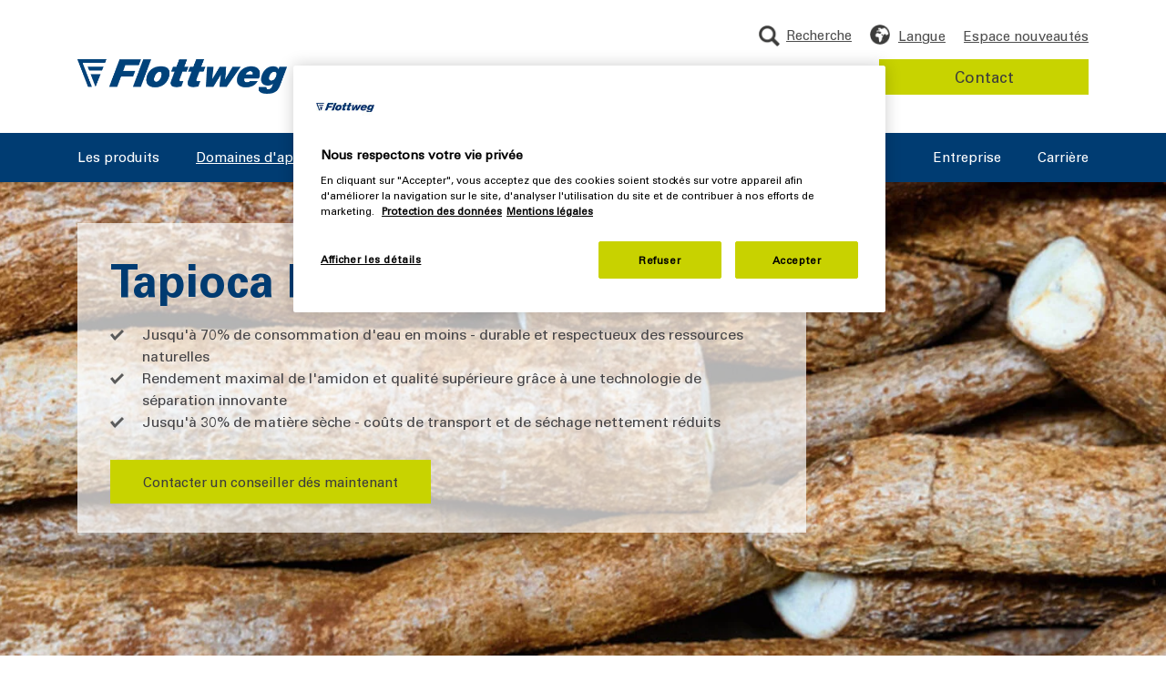

--- FILE ---
content_type: text/html; charset=utf-8
request_url: https://www.flottweg.com/fr/applications/chimie-pharmacie-alimentation/tapioca/
body_size: 28193
content:
<!DOCTYPE html>
<html lang="fr">
<head>
<meta charset="utf-8" >

<!-- 
	This website is powered by TYPO3 - inspiring people to share!
	TYPO3 is a free open source Content Management Framework initially created by Kasper Skaarhoj and licensed under GNU/GPL.
	TYPO3 is copyright 1998-2026 of Kasper Skaarhoj. Extensions are copyright of their respective owners.
	Information and contribution at https://typo3.org/
-->

<link rel="icon" href="/_assets/1b121444ab4cc029667e2ef95faa8e67/Icons/favicon.ico" type="image/vnd.microsoft.icon">
<title>Extraction d’amidon de manioc avec les centrifugeuses industrielles</title>
<meta http-equiv="x-ua-compatible" content="IE=edge">
<meta name="generator" content="TYPO3 CMS">
<meta name="description" content="Baisser les coûts de production et augmenter la qualité pour la fabrication de l&#039;amidon de manioc. Réalisation d’essais préalables. Informez-vous dès maintenant !">
<meta name="robots" content="index,follow">
<meta name="viewport" content="initial-scale=1,width=device-width,user-scalable=yes">
<meta property="og:image" content="https://www.flottweg.com/fileadmin/user_upload/data/applications/tapioca-og.jpg">
<meta property="og:image:url" content="https://www.flottweg.com/fileadmin/user_upload/data/applications/tapioca-og.jpg">
<meta property="og:image:width" content="1200">
<meta property="og:image:height" content="627">
<meta property="og:type" content="website">
<meta property="og:title" content="Extraction d’amidon de manioc avec les centrifugeuses industrielles">
<meta property="og:description" content="Baisser les coûts de production et augmenter la qualité pour la fabrication de l&#039;amidon de manioc. Réalisation d’essais préalables. Informez-vous dès maintenant !">
<meta name="twitter:card" content="summary">
<meta name="yandex-verification" content="8eb02e799ac296a6">
<meta name="baidu-site-verification" content="C99u1i4lLy">



<link rel="preload" href="/_assets/1b121444ab4cc029667e2ef95faa8e67/Fonts/UniversPro85ExtraBlack/font.woff" media="all" as="font" crossorigin>
<link rel="preload" href="/_assets/1b121444ab4cc029667e2ef95faa8e67/Fonts/UniversPro85ExtraBlack/font.woff2" media="all" as="font" crossorigin>
<link rel="preload" href="/_assets/1b121444ab4cc029667e2ef95faa8e67/Fonts/UniversPro65Bold/font.woff" media="all" as="font" crossorigin>
<link rel="preload" href="/_assets/1b121444ab4cc029667e2ef95faa8e67/Fonts/UniversPro65Bold/font.woff2" media="all" as="font" crossorigin>
<link rel="preload" href="/_assets/1b121444ab4cc029667e2ef95faa8e67/Fonts/UniversPro55Roman/font.woff" media="all" as="font" crossorigin>
<link rel="preload" href="/_assets/1b121444ab4cc029667e2ef95faa8e67/Fonts/UniversPro55Roman/font.woff2" media="all" as="font" crossorigin>
<style media="all">
*,.language_menu,.language_menu_item,::after,::before{box-sizing:border-box}.fitimage.slide.slick-slide,.share_links a{overflow:hidden}.breadcrumb,.breadcrumb li,.header .nav_wrapper ul,.service-nav .breadcrumb ul,.share_links ul{list-style:none}.content_main div.module,.content_top div.module{content-visibility:auto;contain-intrinsic-size:500px}.footer{content-visibility:auto;contain-intrinsic-size:150px}body.lang_zh .footer {content-visibility:visible;}@font-face{font-family:"Univers 55 Roman";src:url('/_assets/1b121444ab4cc029667e2ef95faa8e67/Fonts/UniversPro55Roman/font.woff2') format('woff2'),url('/_assets/1b121444ab4cc029667e2ef95faa8e67/Fonts/UniversPro55Roman/font.woff') format('woff');font-display:swap}@font-face{font-family:"Univers 65 Bold";src:url('/_assets/1b121444ab4cc029667e2ef95faa8e67/Fonts/UniversPro65Bold/font.woff2') format('woff2'),url('/_assets/1b121444ab4cc029667e2ef95faa8e67/Fonts/UniversPro65Bold/font.woff') format('woff');font-display:swap}@font-face{font-family:"Univers 85 Extra Black";src:url('/_assets/1b121444ab4cc029667e2ef95faa8e67/Fonts/UniversPro85ExtraBlack/font.woff2') format('woff2'),url('/_assets/1b121444ab4cc029667e2ef95faa8e67/Fonts/UniversPro85ExtraBlack/font.woff') format('woff');font-display:swap}.breadcrumb .link_back_to_overview,.breadcrumb li:first-child,.header .logo .logo_icon_only,.hide_breadcrumb .desktop_breadcrumb,.mobile_breadcrumb,.nav2_outer,.nav_wrapper .mobile_nav_logo,.search_field_flyout_tablet,.service_nav_outer_desktop .country_selection,.service_nav_outer_desktop .search_container_desktop .search_field,.service_nav_outer_desktop .search_container_tablet{display:none}.iphone li,.iphone p,.iphone ul,body,div,fieldset,form,h1,h2,h3,h4,h5,h6,html,p{-webkit-text-size-adjust:none}.cf:after,.cf:before{content:" ";display:table}.cf:after,.subpage_content_bottom{clear:both}*,ul{margin:0;padding:0}button::-moz-focus-inner,button:focus::-moz-focus-inner{border:none}body,html{overflow-x:hidden}.language_menu .language_menu_item a:hover,a{text-decoration:none;color:#003b71}.fitimage img{max-width:none}.fitimage img.fill_v,.fitsomething .fitted.fill_v{height:100%;width:auto}.fitimage img.fill_h,.fitsomething .fitted.fill_h{width:100%;height:auto}.d-none,.page_landingpage .footer .share_links,.sh_hidden{display:none!important}.search_container form,div{position:relative}a img{border:0}input[type=submit]{border:0;cursor:pointer;-webkit-appearance:button;-webkit-border-radius:0}.styled_dropdown_outer{display:block;position:relative}.styled_dropdown_outer span.select{margin-bottom:0;margin-top:0;border:1px solid #bebebe;background:#fff;color:#58575c;display:inline-block}.styled_dropdown_outer .optionList .hovered,.styled_dropdown_outer span.select.hovered{background-color:#d3d3d3}.styled_dropdown_outer span.select .select-inner{display:inline-block;color:#454447}.styled_dropdown_outer .optionList{background-color:#fff;border:1px solid #bebebe;border-top:0 -moz-use-text-color;box-sizing:border-box;max-height:180px;overflow-y:auto;min-width:100%;position:absolute;left:0;z-index:99}.styled_dropdown_outer .optionList .disabled{color:gray}.styled_dropdown_outer select{z-index:-1;position:absolute;left:0;top:0}.lang_ru .h1,.lang_ru .h2,.lang_ru .h3,.lang_ru b,.lang_ru strong{font-weight:700}#cookie_info{background-color:#e5ebf1;font-size:14px;position:fixed;bottom:0;width:100%}#cookie_info .text{float:left;width:80%}@media (min-width:1024px){#cookie_info{position:fixed!important;top:0;bottom:auto;height:68px}body.cookie_active .header{top:68px}.page_landingpage #cookie_info{position:relative!important;top:0;bottom:auto}body.cookie_active .page_landingpage .header{top:auto}}#cookie_info .container{padding:10px}#cookie_info .button{float:right;-webkit-appearance:none;-webkit-border-radius:0;background-color:#003a77;border:0;border-radius:0;color:#fff;cursor:pointer;font-size:16px;padding:8px 10px;min-width:30px}#cookie_info .button:hover{background-color:#002e5e}.language_menu{position:absolute;display:none;background-color:#fff;width:320px;max-width:340px;z-index:100;top:61px;left:auto;right:0;box-shadow:0 2px 8px 0 rgba(0,0,0,.25)}.language_menu_inner{background-position:0 0;background-repeat:repeat-x;padding:25px 26px;background-color:#fff}.language_menu_item{display:block;padding:6px;border:none;border-bottom:1px solid #d9d9d9;background-color:transparent;font-size:15px;color:#004077;text-transform:uppercase}@media (min-width:1200px) and (max-width:1399px){.language_menu{right:0}}.language_menu .language_menu_item a{display:block;width:100%;color:#3c3c3b}.language_menu .language_menu_item.act,.language_menu .language_menu_item.act a{color:#003b71}.language_menu .language_menu_item:first-child{border-top:1px solid #d9d9d9}@media (max-width:440px){.language_menu{left:auto;right:-136px}}.module_navhighlight .text_container{padding:0}.module_navhighlight .headline{display:block;color:#003b70}.module_navhighlight .topline{font-size:15px;color:#003b70}.module_navhighlight .navhighlight_link{font-size:15px!important;color:#003b70!important;padding-right:20px!important;padding-bottom:0!important;margin-top:17px}.module_navhighlight .navhighlight_link.blue_arr::after{border-width:2px;top:4px}.share_container:before,.wechat_qr:after{content:" ";border-left:10px solid transparent;border-right:10px solid transparent}.module_navhighlight .topline_container{margin-bottom:18px;margin-top:3px}.module_navhighlight{margin-top:42px}@media only screen and (min-device-width:768px) and (max-device-width:1024px) and (orientation:landscape){.header .navigation .nav_highlight_wrapper{left:360px}}.module_headline_text_link{padding:25px 0}.module_headline_text_link .headline{color:#003b71;margin:0}.module_headline_text_link .cta_container{margin-top:28px}.breadcrumb li a,.fixed_icons_outer .item:hover .text,.module_headline_text_link .btn.green.solid:not(.disabled):hover,.module_landingpage_intro_icons .btn.green:hover{color:#3c3c3b}.module_headline_text_link .text_container{margin-top:19px}.module_headline{padding:25px 0 15px}.module_headline.border_bottom .container .headline{border-bottom:1px solid #ccc;margin-bottom:40px;padding-bottom:40px}.module_headline.border_bottom .h1{font-size:35px;margin-top:0}.breadcrumb+.module_headline .headline,.module_headline+.module_teaser_tiles,.module_landingpage_intro_icons .headline_container .headline{margin-top:0}.module_landingpage_intro_icons,.service-nav .container{padding:30px 0}.module_landingpage_intro_icons .headline_container{margin-bottom:20px}.module_landingpage_intro_icons .icons_outer{text-align:left;margin-top:35px;padding:5px 0;border-top:2px solid #eee;border-bottom:2px solid #eee}.module_landingpage_intro_icons .icons_outer .item{margin:15px 0;align-items:center}.module_landingpage_intro_icons .icons_outer .item .image{width:68px;height:68px;flex:0 0 68px;max-width:68px;background-color:#003b71;border-radius:50%;overflow:hidden}.module_landingpage_intro_icons .icons_outer .item .image img{position:absolute;top:50%;left:50%;transform:translate(-50%,-50%);-moz-transform:translate(-50%,-50%);-ms-transform:translate(-50%,-50%);-webkit-transform:translate(-50%,-50%)}.module_landingpage_intro_icons .icons_outer .item .text{margin:0;max-width:300px;word-wrap:break-word;overflow-wrap:break-word;-webkit-hyphens:auto;-moz-hyphens:auto;hyphens:auto}.module_landingpage_intro_icons .button_outer{margin-top:40px;text-align:center}.header{background-color:#fff;padding:15px 0;position:absolute;top:0;left:0;width:100%;z-index:99999;-webkit-box-shadow:0 2px 8px 0 rgba(0,0,0,.25);box-shadow:0 2px 8px 0 rgba(0,0,0,.25);min-height:200px;-webkit-transition:-webkit-transform .3s;transition:transform .3s;-o-transition:transform .3s;transition:transform .3s,-webkit-transform .3s}@media (max-width:992px){.header{position:fixed}}.header .nav_outer_mobile,.header .nav_trigger{float:right}.nav_trigger{height:15px;padding:10px 0;cursor:pointer}.header.header_landingpage{position:relative;height:160px;min-height:0}.header.header_landingpage .contact_data{padding-top:40px}.header.header_landingpage .contact_data .col-12{display:-webkit-box;display:-ms-flexbox;display:flex}.header.header_landingpage .phone_link{color:#3c3c3b;font-size:20px;padding-left:30px;line-height:1}.header.header_landingpage .phone_link_icon{background-image:url('/_assets/1b121444ab4cc029667e2ef95faa8e67/Images/icon-earphone-blue.png');width:20px;height:20px;background-size:20px 20px;position:absolute;left:0;top:2px}.header.header_landingpage .mail_link_icon{background-image:url('/_assets/1b121444ab4cc029667e2ef95faa8e67/Images/icon-envelope-blue-2x.png');width:20px;height:20px;background-size:20px 20px;position:absolute;left:0;top:4px}.header.header_landingpage .mail_link_container .text{font-size:20px;padding-left:30px;line-height:1;text-decoration:underline}.header.header_landingpage .mail_link_container{margin-left:57px}@media (max-width:991px){.module_headline_text_link{margin:0;padding:25px 0}.module_headline+.module_teaser_tiles{padding-top:0}.header.header_landingpage .mail_link_container .text,.header.header_landingpage .phone_link{font-size:20px}}.nav_trigger a,.search_container.mobile a:hover,.service_nav_outer_desktop .search_tablet:hover{text-decoration:none}.nav_trigger .navicon{position:absolute;top:14px;right:0;height:2px;width:32px;margin-right:3px;background-color:#454447;text-indent:100%;white-space:nowrap}.nav_trigger .navicon:after,.nav_trigger .navicon:before{display:block;content:"";width:100%;height:2px;background-color:#454447;position:absolute}.nav_trigger .navicon:before{top:-6px}.nav_trigger .navicon:after{top:6px}.nav_trigger.act .navicon,.nav_trigger.act .navicon:after,.nav_trigger.act .navicon:before{background-color:#fff}.nav_trigger .menu{color:#fff;position:relative;top:16px}.nav_container{width:100%;float:left}.nav_wrapper .navigation{display:block;position:fixed;top:0;right:0;width:330px;background:#fff;box-sizing:border-box;-moz-box-sizing:border-box;-webkit-box-sizing:border-box;-webkit-box-shadow:0 0 5px rgba(0,0,0,.5);box-shadow:0 0 5px rgba(0,0,0,.5)}@media (max-width:767px){.module_headline_text_link .cta_container .btn{padding:7px 22px}.header.header_landingpage{height:73px!important}.header.header_landingpage .row.contact_data{position:absolute;top:10px;right:10px;padding-top:0}.header.header_landingpage .row.contact_data .mail_link_container{display:none}.header.header_landingpage .phone_link{font-size:16px;line-height:1}.nav_wrapper .navigation{width:100%;right:0}.nav_wrapper .navigation ul{border-top:1px solid #d9d9d9}.nav_wrapper .navigation ul li{border-bottom:1px solid #d9d9d9}.nav_wrapper .mobile_nav_logo{display:block;margin-bottom:-12px!important}}.double_col,.service-nav.layout_border{border-bottom:1px solid #ccc}.nav_wrapper .navigation .meta_outer{padding:17px 10px 30px}.nav_wrapper .navigation .meta_outer .mobile_close_outer{background:url('/_assets/1b121444ab4cc029667e2ef95faa8e67/Images/mobile_menu_close.png') 0 center/24px no-repeat;width:24px;height:24px;float:right;right:12px;cursor:pointer}.nav_wrapper .navigation .meta_outer span{font-size:13px;color:#454447;display:inline-block;position:absolute;left:-5px;top:25px}.nav_wrapper .navigation .meta_outer span:after{content:'';position:absolute;height:50px;bottom:0;width:100%;left:0}.nav_wrapper .contact_button_outer{display:block;margin-left:30px;padding:22px 10px 22px 0;margin-right:30px}.nav_wrapper .contact_button_outer a{display:block;font-size:16px;color:#fff;text-decoration:none;text-transform:uppercase;background:#004077;padding:6px 10px;text-align:center}.nav_wrapper .contact_button_outer a:hover{background:#001e37}.navigation .nav1>li a{display:block;font-size:17px;color:#003a77;text-decoration:none;padding:6px 20px 6px 10px;position:relative}.navigation .nav1 li.act>a,.navigation .nav1 li>a.hovered{color:#899bbf}.navigation .nav1 li.act>a,.service-nav .breadcrumb ul li.act a{color:#003a77}.navigation .nav1 li.hasSub.act>a,.navigation .nav1 li.hasSub>a,.navigation .nav1 li.hasSub>a.hovered{background-size:8px 14px}.navigation .nav1 .nav2>li a{padding-left:20px;padding-top:3px;padding-bottom:3px}.navigation .nav1 .nav2 .nav3>li a{background:0 0;text-transform:none;padding-left:30px;margin-bottom:0;position:relative}.navigation .nav1 .nav2 .nav3 .nav4>li a{position:relative;padding-left:45px}.navigation .nav1 .nav2 .nav3 .nav4>li a:before{left:25px}.navigation .nav1 .nav2 .nav3 .nav4>li a:after{left:29px}.header .logo{float:left;margin:5px 50px 0 0;width:120px}.header .logo a{display:block}.header .logo img{width:100%;height:auto;max-width:none}.header .wrapper,.header .wrapper .container,.header .wrapper .container .nav_container,.header .wrapper .container .nav_container .nav_wrapper{position:static}.header .service_nav_outer_desktop{position:absolute;top:-25px;right:15px}.service-nav .breadcrumb ul li{float:left;margin-right:15px;padding-right:15px;position:relative}.service-nav .breadcrumb ul li:after{content:" ";display:block;position:absolute;right:-2px;top:8px;width:5px;height:5px;border-right:1px solid #333;border-bottom:1px solid #333;transform:rotate(-45deg);-moz-transform:rotate(-45deg);-webkit-transform:rotate(-45deg);-ms-transform:rotate(-45deg)}.service-nav .breadcrumb ul li:last-child{margin-right:0;padding-right:0}.service-nav .breadcrumb ul li:last-child:after{content:none;display:none}.service-nav .breadcrumb ul li a{font-size:18px;color:#333;text-transform:uppercase;text-decoration:none}.header .country_selection{cursor:pointer;float:left;height:33px;margin-top:2px}.language_menu_wrapper{position:static;background:url('/_assets/1b121444ab4cc029667e2ef95faa8e67/Icons/icon_globe.png') left 5px no-repeat;background-size:22px auto!important;height:33px}@media (min-width:992px){.language_menu{left:auto;top:35px}.language_menu_inner{background-color:#fff}.language_menu_item,.language_menu_item.act{background-color:transparent}.language_menu_item{border-bottom:1px solid #d9d9d9}.language_menu_item:first-child{border-top:1px solid #d9d9d9}.language_menu_item.act a:last-child:after{content:" ";display:inline-block;float:right;position:relative;transform:rotate(-90deg);-moz-transform:rotate(-90deg);-webkit-transform:rotate(-90deg);-ms-transform:rotate(-90deg);border-left:5px solid transparent;border-right:5px solid transparent;border-top:10px solid #003b71;height:0;width:0;top:6px}.language_menu .language_menu_item a,.service_nav_outer_desktop .search_container .service_button:hover{color:#3c3c3b}.language_menu .language_menu_item.act a,.language_menu .language_menu_item.hovered a{color:#003b71}.module_landingpage_intro_icons{padding:30px 0 100px}.module_landingpage_intro_icons .icons_outer{margin-top:55px;padding:50px 0}.module_landingpage_intro_icons .icons_outer .item{margin:0;padding:0 0 0 20px;float:left;width:33.333%;box-sizing:border-box;-moz-box-sizing:border-box;-ms-box-sizing:border-box;-webkit-box-sizing:border-box}.module_landingpage_intro_icons .icons_outer .item .text{padding:0 0 0 20px}.navigation .nav1 .nav2{margin-bottom:85px}.header .wrapper,.header .wrapper .container,.header .wrapper .container .nav_container,.header .wrapper .container .nav_container .nav_wrapper{position:relative}.language_menu_wrapper{position:relative;float:left}.service_nav_outer_desktop .country_selection .service_link{color:#4e4e4e;font-size:15px;line-height:26px;margin-left:20px;display:inline-block}.service_nav_outer_desktop .search_container .service_button{float:right;margin-left:10px;padding:6px 10px;min-width:150px;font-size:15px}}.share_container{position:absolute;top:40px;width:190px;background:#fff;z-index:5;padding-left:8px;box-shadow:0 0 10px rgba(0,0,0,.3);border-radius:3px}.share_container:before{position:absolute;top:-10px;left:5px;width:0;height:0;border-bottom:10px solid #fff}.share_container_icon{display:block;width:20px;height:20px;margin-top:10px;background:url('/_assets/1b121444ab4cc029667e2ef95faa8e67/Images/share-icon.png') 0 0/20px 80px no-repeat;text-indent:-999999px;cursor:pointer}.content_overlay,.wechat_qr{display:none;position:absolute}.share_container_icon:hover{background-position:0 -60px}.share_links{margin-top:15px;clear:both;float:left}.share_links li{float:left;margin-right:19px}.share_links li:last-child{margin-right:0}.share_links a{display:block;text-indent:1000%;white-space:nowrap;height:24px;padding:8px}.search_container.mobile{float:left;margin-right:27px;font-size:13px;background:url('/_assets/1b121444ab4cc029667e2ef95faa8e67/Icons/icon_search.png') center center/23px 23px no-repeat;color:#454447;background-position-x:50%;height:23px;width:auto;top:2px}.search_container.mobile a{padding-left:0;top:25px;position:relative;color:#454447}.search_container.mobile a::before{content:'';position:absolute;width:100%;height:50px;bottom:0}.wechat_qr{width:180px;left:-78px;bottom:45px;background-color:#fff;padding:15px;border-radius:10px;-webkit-box-shadow:0 3px 3px rgba(0,0,0,.15);box-shadow:0 3px 3px rgba(0,0,0,.15);z-index:11}.wechat_qr:after{display:block;width:0;height:0;border-top:10px solid #fff;position:absolute;bottom:-10px;left:50%;margin-left:-10px}.service-nav .wechat_qr{left:0}.content_overlay{background-image:url('/_assets/1b121444ab4cc029667e2ef95faa8e67/Images/menu-overlay.png');width:100%;height:100%;top:0;left:0;z-index:20}.content{padding:20px 0}.content_bottom,.content_main{margin-bottom:30px}.double_col{margin:40px 0 0;padding:0 0 40px;border-top:1px solid #ccc}.breadcrumb,.breadcrumb ul{margin-bottom:0}.page.page_default,.page.page_subpage,.page.small_header_active,.page_engineering_detail,.page_tabs{padding-top:200px}@media (min-width:768px) and (max-width:1023px){.page.page_default,.page.page_subpage,.page_tabs{padding-top:160px}.page_engineering_detail{padding-top:70px}}@media (min-width:1024px) and (max-width:1024px){.page.page_default,.page.page_subpage,.page_engineering_detail,.page_tabs{padding-top:160px}.page.small_header_active{padding-top:113px}}@media (min-width:992px) and (max-width:1023px){.page_engineering_detail{padding-top:160px}}.subpage_content{float:left;padding-top:30px;width:100%}@media (max-width:991px){.nav_wrapper .navigation{height:100%}.navigation li.open>a{color:#003a77;text-decoration:underline}.nav_wrapper .navigation ul .nav2,.nav_wrapper .navigation ul .nav3,.nav_wrapper .navigation ul .nav4{padding-top:15px;padding-bottom:10px}.module>.container>.row>[class^=col]{padding:0 10px}.desktop_breadcrumb,body.lang_zh .fixed_icons_outer .item.we_chat{display:none}.mobile_breadcrumb,.nav_wrapper .breadcrumb li,body.lang_zh .social_media_container .share_wechat{display:block}.nav_wrapper .navigation ul,.nav_wrapper .navigation ul li{border:none}.nav_wrapper .breadcrumb li::before{content:'';position:absolute;display:inline-block;background-image:url('/_assets/1b121444ab4cc029667e2ef95faa8e67/Icons/chevron_right_darkgrey.png');width:8px;height:20px;background-size:10px 10px;margin-right:10px;background-repeat:no-repeat;background-position:0 8px}.nav_wrapper .breadcrumb li:not(:first-child) a{padding-left:15px;color:#3c3c3b;text-decoration:none}.nav_wrapper .breadcrumb li:first-child::before{display:none;background:0 0}.nav_wrapper .breadcrumb{padding:27px 30px 15px}.nav_wrapper .mobile_menu_heading{font-family:"Univers 65 Bold",Arial,sans-serif;font-size:20px;color:#003b71;text-transform:uppercase;border-bottom:2px solid #eee;margin-left:30px;padding-left:0;margin-right:30px;padding-bottom:8px;margin-top:15px;display:block}.nav_wrapper .nav1{margin-top:17px;padding:0 20px}.nav_wrapper .menu_toggle{position:absolute;right:0;width:50px;font-size:20px;text-indent:14px;height:100%;top:0}.page.page_default,.page.page_subpage,.page_tabs{padding-top:71px}.page_engineering_detail{padding-top:70px}.header{height:73px!important;min-height:73px!important}.header:after{content:" ";display:block;position:absolute;top:0;bottom:0;right:0;width:65px;background:#003c72;z-index:-1}.header>.container{max-width:none}.header .logo{margin:0;padding-top:12px}.header .country_selection{margin-top:-3px;margin-right:22px}.language_menu_wrapper{background-position-x:50%;width:auto}.nav_trigger .menu{font-size:13px;color:#fff;position:relative;top:16px;left:-1px;min-width:35px;display:inline-block;text-align:center}.nav_trigger{top:-2px}.navigation ul li.hasSub>a>.menu_toggle::after{content:'+';position:absolute;top:50%;-webkit-transform:translateY(-50%);-ms-transform:translateY(-50%);transform:translateY(-50%)}.navigation ul li.hasSub.open>a>.menu_toggle::after{content:'-';position:absolute;top:50%;-webkit-transform:translateY(-50%);-ms-transform:translateY(-50%);transform:translateY(-50%);font-size:33px;line-height:30px}.navigation ul li.hasSub.open>a>.menu_toggle{text-indent:14px}}.header .search_submit:hover{background-color:transparent}input[type=email],input[type=text]{border:1px solid #ccc;color:#333;display:block;font-size:16px;height:43px;padding:5px 10px;width:100%;-webkit-appearance:none;-webkit-border-radius:0;border-radius:0}.breadcrumb{display:-ms-flexbox;display:flex;-ms-flex-wrap:wrap;flex-wrap:wrap;padding:20px 1rem 5px;border-radius:.25rem;font-size:17px;background:0 0}@media (min-width:768px){#cookie_info{font-size:16px}#cookie_info .text{width:90%}.nav_trigger,.nav_trigger.act{padding-left:4px;padding-right:0}.share_container{display:block!important;position:relative;top:auto;width:auto;background:0 0;z-index:5;padding-left:0;box-shadow:none;border-radius:0}.share_container_icon{display:none}.service-nav .wechat_qr{left:-85px}.nav_trigger.act .menu{color:#004077}.nav_wrapper .navigation{z-index:1}.header .search_field{background:url('/_assets/1b121444ab4cc029667e2ef95faa8e67/Images/header-search-bg.png') no-repeat;width:100%;height:57px;padding:0;box-sizing:border-box}.header .search_input{padding-right:44px;height:33px;background:#fff;border-color:#4e4f4f;width:100%}.header .search_input::-webkit-input-placeholder{color:#3c3c3b}.header .search_input::-moz-placeholder{color:#3c3c3b}.header .search_input::placeholder{color:#3c3c3b}.header .search_input:-ms-input-placeholder{color:#3c3c3b}.header .search_input::-ms-input-placeholder{color:#3c3c3b}.header .search_submit{width:33px;height:33px;padding:0;text-indent:-999999px;position:absolute;top:0;right:0;background:url('/_assets/1b121444ab4cc029667e2ef95faa8e67/Icons/icon_search.png') center center/23px 23px no-repeat}.service-nav .breadcrumb{float:left;width:75%;margin-bottom:20px}.share_links{float:left;clear:both;margin-top:0;margin-left:0}.slogan{margin-top:0;position:absolute;top:16px;right:0}}@media (min-width:992px){.header .search_submit{top:5px;right:5px}.header{padding:40px 0 0}.header.fixed_header{position:fixed}.header.small_header{position:fixed;min-height:113px;padding-top:15px}.header.small_header .logo{width:185px;top:5px}.header.small_header .navigation .nav1>li a{padding:0 0 10px}.header.small_header .nav_container{margin:33px 0 0;padding:10px 0 0}.header.small_header .nav_2_background{top:110px}.header.small_header .slogan{margin-left:40px;width:175px;top:20px;display:none!important}.header.small_header .service_nav_outer_desktop{margin-top:0;top:0;padding-top:5px;padding-right:170px}.header.small_header .search_container{position:absolute;right:0;top:0}.header.small_header .search_field_flyout_tablet{position:absolute;top:63px;width:290px;padding:20px;right:0;left:auto;background:url('/_assets/1b121444ab4cc029667e2ef95faa8e67/Images/flyout-shadow.png') repeat-x #fff;display:none}.header.small_header .service_nav_outer_desktop .search_container_tablet{display:inline-block!important}.header.small_header .language_menu{top:35px;left:auto;right:0}.header.small_header .country_selection .service_link{padding-left:30px;background:url('/_assets/1b121444ab4cc029667e2ef95faa8e67/Icons/icon_newsroom.png') 0 2px no-repeat;background-size:22px auto!important}.header.small_header .country_selection .service_link,.header.small_header .country_selection span{line-height:26px}.header.small_header .country_selection span{top:0}.header .nav_wrapper{width:100%}.header .navigation .nav1 .nav2 .nav3 .nav4>li a:after,.header .navigation .nav1 .nav2 .nav3>li a:before,.nav_trigger,.navigation .nav1>li.page_15,.navigation .nav1>li.page_401{display:none}.nav_wrapper .navigation{position:static;top:auto;right:auto;width:auto;padding:0;background:0 0;box-sizing:content-box;-moz-box-sizing:content-box;-webkit-box-sizing:content-box;z-index:auto;-webkit-box-shadow:none;box-shadow:none}.nav_wrapper .navigation ul,.nav_wrapper .navigation ul li{border:0;list-style:none}.navigation .nav1{margin-bottom:0}.nav_wrapper .navigation .js_nav_1 li:first-child{padding-left:0}.navigation .nav1>li{float:left;padding:0 0 0 15px}.navigation .nav1>li a{float:left;line-height:15px;display:block;color:#3c3c3b;background:0 0;margin-bottom:0;font-size:15px;padding:0 0 20px}.navigation .nav1>li>a{color:#fff}.navigation li a:hover{text-decoration:underline}.navigation .nav1>li:first-child a{border-left:none}.navigation .nav1>li a.hovered,.navigation .nav1>li.act>a{color:#fff;text-decoration:underline}.nav2_outer{display:none;position:absolute;top:35px;left:0;width:100%}.header .navigation .nav2>li:first-child a{padding-top:0}.header .navigation .nav2>li:last-child a{padding-bottom:0}.navigation .nav3{clear:both;display:none!important}.nav_2_background.visible,.navigation .nav1 .nav2 .nav3.open,.navigation .nav1 .nav2 .nav_highlight_wrapper.open,.navigation .nav1 .nav2.open,.navigation .nav1 .nav2_outer.open,.navigation .nav1.open{display:block}.header .nav2{width:320px;padding:0;border-right:2px solid #d9d9d9!important;margin-top:49px;height:auto!important}.header .nav2>.hasSub>a:after{position:absolute;transform:rotate(-90deg);-moz-transform:rotate(-90deg);-webkit-transform:rotate(-90deg);-ms-transform:rotate(-90deg);border-left:5px solid transparent;border-right:5px solid transparent;border-top:10px solid #004077;height:0;width:0;margin-top:-5px;top:50%;right:0}.header .nav2>.act.hasSub>a:after,.header .nav2>.hovered.hasSub>a:after{border-top:10px solid #003a77}.nav_2_background{background:#fff;position:absolute;left:0;top:200px;width:100%;display:none;opacity:0;z-index:-1}.nav_2_background.fade-in{animation:.5s forwards fadeIn}.nav_2_background.fade-out{animation:.5s forwards fadeOut}.header .nav2>.hasSub>a{padding-right:20px!important}.header .navigation .nav2>li a{display:block;float:none;width:auto;padding:7px 0;border:none;-webkit-box-sizing:border-box;box-sizing:border-box;background:0 0;position:relative;line-height:16px}.header .navigation .nav1>li .nav2 a.hovered{color:#003a77}.header .navigation .nav1 .nav2>li.act>a,.header .navigation .nav1 .nav2>li>a.hovered{background:0 0;color:#004077;text-decoration:underline}.header .navigation .nav1 .nav3>li>a{color:#4e4e4e!important}.header .navigation .nav1 .nav3>li.act>a,.header .navigation .nav1 .nav3>li>a.hovered{color:#899bbf!important}.header .nav3{position:absolute;top:20px;left:340px;z-index:10;padding:0 20px 20px;-webkit-box-sizing:border-box;box-sizing:border-box;border:none!important;margin:0 -10px;width:66.5%}.header .nav3>li{float:left;display:block;width:50%;padding:0 10px;-webkit-box-sizing:border-box;box-sizing:border-box}.header .nav3>li:nth-child(odd){clear:both}.header .navigation .nav1 .nav2 .nav3>li a{border:none;border-bottom:1px solid #d9d9d9;padding:8px 0;text-transform:uppercase}.header .navigation .nav1 .nav2 .nav3>li:first-child+li>a,.header .navigation .nav1 .nav2 .nav3>li:first-child>a{border-top:1px solid #ccc}.header .navigation .nav_highlight_wrapper{position:absolute;left:400px;right:0;z-index:99999;border:none!important;width:100%;max-width:600px}.header .nav_container::after,.header .nav_container::before{content:" ";display:block;background:#003c72;position:absolute;height:100%;bottom:0;width:1000%}.navigation .nav1>li.page_319,.navigation .nav1>li.page_48{float:right!important}.header .logo{position:relative;right:0;top:7px;float:left;width:230px;margin:0}.service-nav.layout_border{border-bottom:none}.service-nav.layout_border .container{border-bottom:1px solid #ccc}.share_links{clear:both;margin-left:0}.header .slogan{float:left;position:relative;top:25px;margin-left:50px}.header .nav_container{width:100%;padding:19px 0 0;margin-top:68px;background-color:#003c72}.header .nav_container::before{right:100%;top:0}.header .nav_container::after{left:100%;top:0}.header .country_selection{width:auto;z-index:9999;cursor:pointer;margin-bottom:10px;margin-top:0;float:right}.language_menu_wrapper{padding-left:31px;background-position:left 2px;background-size:35px auto}.header .search_container{z-index:999;clear:both}.header .search_container .search{background:url('/_assets/1b121444ab4cc029667e2ef95faa8e67/Images/share-sprite.jpg') no-repeat rgba(0,0,0,0);padding-left:0;width:18px;height:24px;float:left;cursor:pointer}.header .search_field{-webkit-box-sizing:border-box;box-sizing:border-box;height:auto;top:0;width:auto;background:#fff}.header .search_field .search_submit{right:7px;top:4px}.header .search_field .search_submit:hover{background-color:#fff}.header .country_selection span,.header .search_container span{text-transform:none;color:#4e4e4e;font-size:15px;display:inline-block;top:2px;position:relative}.header .search_input{height:40px;width:258px}}.slogan{float:right;width:220px}@media (min-width:1600px){.service_nav_outer_desktop .country_selection .service_link{line-height:32px}.navigation .nav1>li a{font-size:17px}.language_menu_wrapper{background-position:left 5px}.header .country_selection span,.header .search_container span,.service_nav_outer_desktop .search_tablet{font-size:15px}.header .country_selection span{line-height:28px}.header.small_header .language_menu_wrapper{background-position:left 2px}}@media (min-width:992px) and (max-width:1024px){.navigation{display:block!important;height:auto!important;min-height:10px!important}}.fixed_icons_outer{position:fixed;top:285px;right:0;height:1px;z-index:999}.fixed_icons_outer .item{position:relative;background-color:#3c3c3b;margin-bottom:5px;display:block;width:350px;padding:20px;right:-286px;text-decoration:none;box-sizing:border-box;-moz-box-sizing:border-box;-webkit-box-sizing:border-box}.fixed_icons_outer .item:hover{background-color:#c8d300}.fixed_icons_outer .item .text{color:#fff;display:block;float:left;margin-left:30px}.fixed_icons_outer .item.we_chat .text{position:absolute;left:65px;background-color:#3c3c3b;top:0;z-index:1}.fixed_icons_outer .item .icon{display:block;float:left;width:24px;height:24px;background-repeat:no-repeat;background-size:24px 24px}.fixed_icons_outer .item .icon.earphone{background-image:url('/_assets/1b121444ab4cc029667e2ef95faa8e67/Images/icon-earphone-2x.png')}.fixed_icons_outer .item:hover .icon.earphone{background-image:url('/_assets/1b121444ab4cc029667e2ef95faa8e67/Images/icon-earphone-grey-2x.png')}.fixed_icons_outer .item .icon.list{background-image:url('/_assets/1b121444ab4cc029667e2ef95faa8e67/Images/icon-list-alt-2x.png')}.fixed_icons_outer .item:hover .icon.list{background-image:url('/_assets/1b121444ab4cc029667e2ef95faa8e67/Images/icon-list-alt-grey-2x.png')}.fixed_icons_outer .item .icon.envelope{background-image:url('/_assets/1b121444ab4cc029667e2ef95faa8e67/Images/icon-envelope-2x.png')}.fixed_icons_outer .item:hover .icon.envelope{background-image:url('/_assets/1b121444ab4cc029667e2ef95faa8e67/Images/icon-envelope-grey-2x.png')}.fixed_icons_outer .item .icon.wechat{background-image:url('/_assets/1b121444ab4cc029667e2ef95faa8e67/Images/icon-wechat-2x.png')}.fixed_icons_outer .item:hover .icon.wechat{background-image:url('/_assets/1b121444ab4cc029667e2ef95faa8e67/Images/icon-wechat-grey-2x.png')}.fixed_icons_outer .item .icon.link{background-image:url('/_assets/1b121444ab4cc029667e2ef95faa8e67/Images/fixed_icons_location_white.png');background-size:23px;top:3px;position:relative}.fixed_icons_outer .item:hover .icon.link{background-image:url('/_assets/1b121444ab4cc029667e2ef95faa8e67/Images/fixed_icons_location_grey.png')}.fixed_icons_outer .item .icon.send{background-image:url('/_assets/1b121444ab4cc029667e2ef95faa8e67/Images/icon-send-2x.png')}.fixed_icons_outer .item:hover .icon.send{background-image:url('/_assets/1b121444ab4cc029667e2ef95faa8e67/Images/icon-send-grey-2x.png')}.fixed_icons_outer .we_chat .text{padding:20px}.fixed_icons_outer .we_chat img{width:180px}.social_media_container .share_wechat{display:none;padding-left:30px;padding-top:30px;padding-bottom:50px}.social_media_container .share_wechat img{max-width:180px}.search_field_flyout_tablet .tx-solr-q::-webkit-input-placeholder{font-size:17px;color:#c6c6c6}.search_field_flyout_tablet .tx-solr-q::-moz-placeholder{font-size:17px;color:#c6c6c6}.search_field_flyout_tablet .tx-solr-q::placeholder{font-size:17px;color:#c6c6c6}.search_field_flyout_tablet .tx-solr-q:-ms-input-placeholder{font-size:17px;color:#c6c6c6}.search_field_flyout_tablet .tx-solr-q::-ms-input-placeholder{font-size:17px;color:#c6c6c6}@media (min-width:1500px){.search_field_flyout_tablet,.service_nav_outer_desktop .country_selection,.service_nav_outer_desktop .search_container_desktop{display:block}}@media (min-width:992px) and (max-width:1499px){.service_nav_outer_desktop .country_selection,.service_nav_outer_desktop .search_container_tablet{display:inline-block}.search_field_flyout_tablet{position:absolute;top:88px;width:290px;padding:20px;right:0;left:auto;background:url('/_assets/1b121444ab4cc029667e2ef95faa8e67/Images/flyout-shadow.png') repeat-x #fff}}.search_field_flyout_mobile{display:none;position:absolute;top:55px;width:290px;padding:20px;background:url('/_assets/1b121444ab4cc029667e2ef95faa8e67/Images/flyout-shadow.png') repeat-x #fff;right:0;left:auto;-webkit-box-shadow:-2px 6px 6px 0 rgba(0,0,0,.3);box-shadow:-2px 6px 6px 0 rgba(0,0,0,.3)}.search_field_flyout_mobile #inputButtonMobileFlyout{top:0;right:5px;width:33px;height:33px;padding:0;text-indent:-999999px;position:absolute;background:url('/_assets/1b121444ab4cc029667e2ef95faa8e67/Icons/icon_search.png') center center/23px 23px no-repeat}.search_field_flyout_mobile #inputTextMobileFlyout{padding-right:44px;height:33px;background:#fff;border-color:#4e4f4f;width:100%}@media (max-width:400px){.search_field_flyout_mobile{width:258px}}.btn,img{width:auto}@media (min-width:992px) and (max-width:1199px){.header .navigation .nav_highlight_wrapper .grid{padding-right:100px}.search_field_flyout_tablet{right:0}}.service_nav_outer_desktop .search_tablet{text-transform:none;color:#4e4e4e;font-size:15px;display:inline-block;position:relative;padding-left:30px;height:100%}.service_nav_outer_desktop .search_container_tablet{top:2px;font-size:13px;background:url('/_assets/1b121444ab4cc029667e2ef95faa8e67/Icons/icon_search.png') center center/23px 23px no-repeat;color:#454447;background-position-x:left;height:23px;width:auto;margin-right:20px;float:right}.service_nav_outer_desktop .search_container_tablet .search_label{text-transform:none;color:#4e4e4e;font-size:17px;display:inline-block;top:2px;position:relative}.btn,body{line-height:1.5;font-size:15px;font-weight:400}@media (max-width:350px){.language_menu{left:auto;right:-116px}.header .country_selection,.search_container.mobile{margin-right:12px}}@media (max-width:991px){.language_label{display:block;font-size:13px;top:32px;line-height:15px;position:relative}.nav_wrapper .navigation{overflow-x:hidden;overflow-y:scroll;display:none}.desktop_breadcrumb,nav.navigation .nav1 li .sub_nav{display:none}.navigation .nav1>li a{color:#454447}.navigation .nav1 li.act>a,.navigation .nav1 li>a.hovered{color:#003a77;text-decoration:underline}.nav_wrapper .contact_container .mobile_menu_heading{margin-left:30px;margin-top:33px;margin-right:30px}.nav_wrapper .contact_container .contact_button{padding:7.5px 24px;text-transform:none;font-size:14px;color:#3c3c3b;min-width:150px;display:inline-block}.nav_wrapper .contact_container .contact_button:focus,.nav_wrapper .contact_container .contact_button:hover{color:#3c3c3b}.nav_wrapper .social_media_container .mobile_menu_heading{margin-top:24px;margin-left:30px;padding-left:0;margin-right:30px}.nav_wrapper .social_media_container .share_links{margin-top:15px;left:0;width:100%;padding:0 30px}.nav_wrapper .social_media_container .share_links li{margin-top:15px;margin-bottom:50px}.nav_wrapper .nav1{margin-bottom:30px}.content_main{margin-bottom:50px}.mobile_breadcrumb{display:block}}@media only screen and (min-device-width :768px) and (max-device-width :1024px) and (orientation :landscape){.navigation:not(.navisopen) .nav1>li:first-of-type{padding-left:0}.navigation:not(.navisopen) .nav1>li{float:left;padding:0 0 0 16px}.header{min-height:160px}.navigation .nav1>li a{font-size:14px}html[lang=ru] .navigation .nav1>li{padding:0 0 0 11px}html[lang=ru] .navigation .nav1>li a{font-size:15px}.language_menu{top:35px!important}.nav_2_background{top:160px}}.btn{font-family:"Univers 55 Roman",Arial,sans-serif;display:inline-block;color:#212529;text-align:center;vertical-align:middle;-webkit-user-select:none;-moz-user-select:none;-ms-user-select:none;user-select:none;background-color:transparent;border:1px solid transparent;padding:12px 35px;-webkit-transition:background-color .4s,color .4s;-o-transition:background-color .4s,color .4s;transition:background-color .4s,color .4s;border-radius:0;min-width:223px;white-space:normal;text-decoration:none}.btn.green.solid{background-color:#c8d300;color:#3c3c3b}.btn.green.solid:hover{border:1px solid #c8d300;color:#fff;background-color:transparent}.btn.white.outline{background-color:transparent;color:#fff;border:1px solid #fff}.btn.white.outline:hover{background-color:#fff;color:#3c3c3b}.btn.blue.outline{background-color:transparent;color:#3c3c3b;border:1px solid #003b71}.btn.blue.outline:hover{background-color:#003b71;color:#fff}@media (max-width:767px){.btn{font-size:14px;padding:7px 30px;min-width:180px}}@media (min-width:768px) and (max-width:991px){.header.header_landingpage{height:125px!important}.header.header_landingpage .contact_data{padding-top:35px}.btn{font-size:14px;padding:9px 35px;min-width:180px}}body{margin:0;font-family:-apple-system,BlinkMacSystemFont,"Segoe UI",Roboto,"Helvetica Neue",Arial,"Noto Sans",sans-serif,"Apple Color Emoji","Segoe UI Emoji","Segoe UI Symbol","Noto Color Emoji";text-align:left;background-color:#fff;font-family:"Univers 55 Roman",Arial,sans-serif;color:#454447}img{height:auto;max-width:100%;vertical-align:top}.row{display:-webkit-box;display:-ms-flexbox;display:flex;-ms-flex-wrap:wrap;flex-wrap:wrap;margin-right:-15px;margin-left:-15px}.container{width:100%;padding-right:15px;padding-left:15px;margin-right:auto;margin-left:auto}@media (min-width:576px){.container{max-width:540px}}@media (min-width:768px){.container{max-width:720px}}@media (min-width:992px){.breadcrumb .link_back_to_overview,.breadcrumb .link_back_to_overview:hover{background:url('/_assets/1b121444ab4cc029667e2ef95faa8e67/Icons/breadcrumb_back.png') center/24px 24px no-repeat}.breadcrumb li,.breadcrumb ul{display:inline-block}.breadcrumb li{margin-right:25px}.breadcrumb li::after{content:'';background:url('/_assets/1b121444ab4cc029667e2ef95faa8e67/Icons/chevron_right_darkgrey.png') center/13px no-repeat;width:15px;height:20px;position:absolute;margin-left:4px;background-position-y:6px}.breadcrumb li:last-of-type::after{display:none}.breadcrumb .link_back_to_overview{display:block;background-position-x:0;background-position-y:0px;padding-left:28px;margin-left:3px;border:none;color:#003b71;text-decoration:none;cursor:pointer;font-size:15px;padding-top:0}.breadcrumb .link_back_to_overview:hover{background-position-y:0px;background-position-x:0;text-decoration:underline}body.cookie_active .page_subpage .content_main{padding-top:45px}.container{max-width:960px}.d-lg-none{display:none!important}.d-lg-block{display:block!important}}@media (min-width:1200px){.module_landingpage_intro_icons .icons_outer .item .image{width:84px;height:84px;flex:0 0 84px;max-width:84px}.header .service_nav_outer_desktop{top:-18px}.service_nav_outer_desktop .search_container .service_button{padding:6px 15px;min-width:230px;font-size:17px}.header .logo{top:25px}.header .slogan{top:45px}.navigation .nav1>li{padding:0 0 0 40px}.footer{padding:39.5px 0}.header .nav2{width:400px}.header .navigation .nav_highlight_wrapper{left:444px}.header.small_header .slogan{display:block!important}.header.small_header .service_nav_outer_desktop{padding-right:220px;padding-top:8px}.header.small_header .service_nav_outer_desktop .search_container_tablet{background-size:23px 23px;height:23px;width:auto;top:2px}.header.small_header .country_selection{margin-right:25px}.header.small_header .language_menu_wrapper{padding-left:31px;background-size:22px auto!important}.fixed_icons_outer .we_chat img{width:300px}.search_field_flyout_tablet{top:81px}.container{max-width:1140px}}@media (min-width:1400px){.container{max-width:1250px}}@media (min-width:1500px){.service_nav_outer_desktop .country_selection,.service_nav_outer_desktop .search_container_desktop{display:block}.search_field_flyout_tablet{display:block;float:left;top:auto}.container{max-width:1430px}}.col,.col-1,.col-10,.col-11,.col-12,.col-2,.col-3,.col-4,.col-5,.col-6,.col-7,.col-8,.col-9,.col-auto,.col-lg,.col-lg-1,.col-lg-10,.col-lg-11,.col-lg-12,.col-lg-2,.col-lg-3,.col-lg-4,.col-lg-5,.col-lg-6,.col-lg-7,.col-lg-8,.col-lg-9,.col-lg-auto,.col-md,.col-md-1,.col-md-10,.col-md-11,.col-md-12,.col-md-2,.col-md-3,.col-md-4,.col-md-5,.col-md-6,.col-md-7,.col-md-8,.col-md-9,.col-md-auto,.col-sm,.col-sm-1,.col-sm-10,.col-sm-11,.col-sm-12,.col-sm-2,.col-sm-3,.col-sm-4,.col-sm-5,.col-sm-6,.col-sm-7,.col-sm-8,.col-sm-9,.col-sm-auto,.col-xl,.col-xl-1,.col-xl-10,.col-xl-11,.col-xl-12,.col-xl-2,.col-xl-3,.col-xl-4,.col-xl-5,.col-xl-6,.col-xl-7,.col-xl-8,.col-xl-9,.col-xl-auto{position:relative;width:100%;min-height:1px;padding-right:15px;padding-left:15px}.col{-ms-flex-preferred-size:0;flex-basis:0;-webkit-box-flex:1;-ms-flex-positive:1;flex-grow:1;max-width:100%}.col-1,.col-auto{-webkit-box-flex:0}.col-auto{-ms-flex:0 0 auto;flex:0 0 auto;width:auto;max-width:none}.col-1{-ms-flex:0 0 8.333333%;flex:0 0 8.333333%;max-width:8.333333%}.col-2,.col-3{-webkit-box-flex:0}.col-2{-ms-flex:0 0 16.666667%;flex:0 0 16.666667%;max-width:16.666667%}.col-3{-ms-flex:0 0 25%;flex:0 0 25%;max-width:25%}.col-4,.col-5{-webkit-box-flex:0}.col-4{-ms-flex:0 0 33.333333%;flex:0 0 33.333333%;max-width:33.333333%}.col-5{-ms-flex:0 0 41.666667%;flex:0 0 41.666667%;max-width:41.666667%}.col-6,.col-7{-webkit-box-flex:0}.col-6{-ms-flex:0 0 50%;flex:0 0 50%;max-width:50%}.col-7{-ms-flex:0 0 58.333333%;flex:0 0 58.333333%;max-width:58.333333%}.col-8,.col-9{-webkit-box-flex:0}.col-8{-ms-flex:0 0 66.666667%;flex:0 0 66.666667%;max-width:66.666667%}.col-9{-ms-flex:0 0 75%;flex:0 0 75%;max-width:75%}.col-10,.col-11{-webkit-box-flex:0}.col-10{-ms-flex:0 0 83.333333%;flex:0 0 83.333333%;max-width:83.333333%}.col-11{-ms-flex:0 0 91.666667%;flex:0 0 91.666667%;max-width:91.666667%}.col-12{-webkit-box-flex:0;-ms-flex:0 0 100%;flex:0 0 100%;max-width:100%}@media (min-width:576px){.col-sm{-ms-flex-preferred-size:0;flex-basis:0;-webkit-box-flex:1;-ms-flex-positive:1;flex-grow:1;max-width:100%}.col-sm-auto{-webkit-box-flex:0;-ms-flex:0 0 auto;flex:0 0 auto;width:auto;max-width:none}.col-sm-1{-webkit-box-flex:0;-ms-flex:0 0 8.333333%;flex:0 0 8.333333%;max-width:8.333333%}.col-sm-2{-webkit-box-flex:0;-ms-flex:0 0 16.666667%;flex:0 0 16.666667%;max-width:16.666667%}.col-sm-3{-webkit-box-flex:0;-ms-flex:0 0 25%;flex:0 0 25%;max-width:25%}.col-sm-4{-webkit-box-flex:0;-ms-flex:0 0 33.333333%;flex:0 0 33.333333%;max-width:33.333333%}.col-sm-5{-webkit-box-flex:0;-ms-flex:0 0 41.666667%;flex:0 0 41.666667%;max-width:41.666667%}.col-sm-6{-webkit-box-flex:0;-ms-flex:0 0 50%;flex:0 0 50%;max-width:50%}.col-sm-7{-webkit-box-flex:0;-ms-flex:0 0 58.333333%;flex:0 0 58.333333%;max-width:58.333333%}.col-sm-8{-webkit-box-flex:0;-ms-flex:0 0 66.666667%;flex:0 0 66.666667%;max-width:66.666667%}.col-sm-9{-webkit-box-flex:0;-ms-flex:0 0 75%;flex:0 0 75%;max-width:75%}.col-sm-10{-webkit-box-flex:0;-ms-flex:0 0 83.333333%;flex:0 0 83.333333%;max-width:83.333333%}.col-sm-11{-webkit-box-flex:0;-ms-flex:0 0 91.666667%;flex:0 0 91.666667%;max-width:91.666667%}.col-sm-12{-webkit-box-flex:0;-ms-flex:0 0 100%;flex:0 0 100%;max-width:100%}}@media (min-width:768px){.col-md{-ms-flex-preferred-size:0;flex-basis:0;-webkit-box-flex:1;-ms-flex-positive:1;flex-grow:1;max-width:100%}.col-md-auto{-webkit-box-flex:0;-ms-flex:0 0 auto;flex:0 0 auto;width:auto;max-width:none}.col-md-1{-webkit-box-flex:0;-ms-flex:0 0 8.333333%;flex:0 0 8.333333%;max-width:8.333333%}.col-md-2{-webkit-box-flex:0;-ms-flex:0 0 16.666667%;flex:0 0 16.666667%;max-width:16.666667%}.col-md-3{-webkit-box-flex:0;-ms-flex:0 0 25%;flex:0 0 25%;max-width:25%}.col-md-4{-webkit-box-flex:0;-ms-flex:0 0 33.333333%;flex:0 0 33.333333%;max-width:33.333333%}.col-md-5{-webkit-box-flex:0;-ms-flex:0 0 41.666667%;flex:0 0 41.666667%;max-width:41.666667%}.col-md-6{-webkit-box-flex:0;-ms-flex:0 0 50%;flex:0 0 50%;max-width:50%}.col-md-7{-webkit-box-flex:0;-ms-flex:0 0 58.333333%;flex:0 0 58.333333%;max-width:58.333333%}.col-md-8{-webkit-box-flex:0;-ms-flex:0 0 66.666667%;flex:0 0 66.666667%;max-width:66.666667%}.col-md-9{-webkit-box-flex:0;-ms-flex:0 0 75%;flex:0 0 75%;max-width:75%}.col-md-10{-webkit-box-flex:0;-ms-flex:0 0 83.333333%;flex:0 0 83.333333%;max-width:83.333333%}.col-md-11{-webkit-box-flex:0;-ms-flex:0 0 91.666667%;flex:0 0 91.666667%;max-width:91.666667%}.col-md-12{-webkit-box-flex:0;-ms-flex:0 0 100%;flex:0 0 100%;max-width:100%}.d-md-block{display:block!important}}.h1{font-family:"Univers 65 Bold",Arial,sans-serif;color:#003b71;font-size:26px;margin:35px 0 0;display:block}.h2,.h3{color:#003b71;margin:0 0 20px;display:block;font-family:"Univers 65 Bold",Arial,sans-serif}.h2{font-size:20px}.h3{font-size:15px}b,strong{font-family:"Univers 65 Bold",Arial,sans-serif;font-weight:400}.h1,.h2,.h3,.h4,.h5,.h6,h1,h2,h3,h4,h5,h6{margin-bottom:.5rem;font-weight:500;line-height:1.2}@media (min-width:992px){.h1{font-size:40px;margin:30px 0 0}.h2{font-size:25px}}
</style>

<link rel="preload" as="style" href="/typo3temp/assets/compressed/merged-5f780e0db33a74ae76c3a556382cf902-8bd3ec918862ca632460d8f4be92e9e1.css?1765262944" media="all">
<link rel="preload" as="style" href="/typo3temp/assets/compressed/merged-f704d88010bd64812fcd4275314f6091-564c64d43cdf288e7a38fae403cf17fc.css?1756475318" media="print">
<link rel="preload" as="style" href="/_assets/1b121444ab4cc029667e2ef95faa8e67/ContentBlocks/ne/cce14/frontend.css?1765182717" >
<link rel="preload" as="style" href="/_assets/1b121444ab4cc029667e2ef95faa8e67/ContentBlocks/ne/stage/frontend.css?1765182717" >
<link rel="preload" as="style" href="/_assets/1b121444ab4cc029667e2ef95faa8e67/ContentBlocks/ne/cce02/frontend.css?1765182717" >
<link rel="preload" as="style" href="/_assets/1b121444ab4cc029667e2ef95faa8e67/ContentBlocks/ne/cce08/frontend.css?1765182717" >
<link rel="preload" as="style" href="/_assets/1b121444ab4cc029667e2ef95faa8e67/ContentBlocks/ne/landingpagesimplebutton/frontend.css?1765182717" >
<link rel="preload" as="style" href="/_assets/1b121444ab4cc029667e2ef95faa8e67/ContentBlocks/ne/cce04/frontend.css?1765182717" >
<link rel="preload" as="style" href="/_assets/1b121444ab4cc029667e2ef95faa8e67/ContentBlocks/ne/link-list/frontend.css?1765182717" >
<link rel="preload" as="style" href="/_assets/1b121444ab4cc029667e2ef95faa8e67/ContentBlocks/ne/cce20/frontend.css?1765182717" >
<link rel="preload" as="style" href="/_assets/1b121444ab4cc029667e2ef95faa8e67/ContentBlocks/ne/contact-ctatwo-buttons/frontend.css?1765182717" >
<link rel="preload" as="style" href="/_assets/fbe1bde559fb5d45fe2b6572cc6f8814/Css/LanguageMenu.css?1765182717" >
<link rel="stylesheet" href="/typo3temp/assets/compressed/merged-5f780e0db33a74ae76c3a556382cf902-8bd3ec918862ca632460d8f4be92e9e1.css?1765262944" media="all">
<link rel="stylesheet" href="/typo3temp/assets/compressed/merged-f704d88010bd64812fcd4275314f6091-564c64d43cdf288e7a38fae403cf17fc.css?1756475318" media="print">
<link rel="stylesheet" href="/_assets/1b121444ab4cc029667e2ef95faa8e67/ContentBlocks/ne/cce14/frontend.css?1765182717" >
<link rel="stylesheet" href="/_assets/1b121444ab4cc029667e2ef95faa8e67/ContentBlocks/ne/stage/frontend.css?1765182717" >
<link rel="stylesheet" href="/_assets/1b121444ab4cc029667e2ef95faa8e67/ContentBlocks/ne/cce02/frontend.css?1765182717" >
<link rel="stylesheet" href="/_assets/1b121444ab4cc029667e2ef95faa8e67/ContentBlocks/ne/cce08/frontend.css?1765182717" >
<link rel="stylesheet" href="/_assets/1b121444ab4cc029667e2ef95faa8e67/ContentBlocks/ne/landingpagesimplebutton/frontend.css?1765182717" >
<link rel="stylesheet" href="/_assets/1b121444ab4cc029667e2ef95faa8e67/ContentBlocks/ne/cce04/frontend.css?1765182717" >
<link rel="stylesheet" href="/_assets/1b121444ab4cc029667e2ef95faa8e67/ContentBlocks/ne/link-list/frontend.css?1765182717" >
<link rel="stylesheet" href="/_assets/1b121444ab4cc029667e2ef95faa8e67/ContentBlocks/ne/cce20/frontend.css?1765182717" >
<link rel="stylesheet" href="/_assets/1b121444ab4cc029667e2ef95faa8e67/ContentBlocks/ne/contact-ctatwo-buttons/frontend.css?1765182717" >
<link rel="stylesheet" href="/_assets/fbe1bde559fb5d45fe2b6572cc6f8814/Css/LanguageMenu.css?1765182717" >






            <!-- OneTrust Cookies Consent Notice start for www.flottweg.com -->
            <script type="text/javascript" src="https://cdn.cookielaw.org/consent/7731639d-d361-4547-9829-fa7c939874ca/OtAutoBlock.js" defer></script>
            <script type="text/javascript" src="https://cdn.cookielaw.org/scripttemplates/otSDKStub.js" data-document-language="true" charset="UTF-8" data-domain-script="7731639d-d361-4547-9829-fa7c939874ca" defer></script>
            <script type="text/javascript" defer>
            function OptanonWrapper() { }
            </script>
            <!-- OneTrust Cookies Consent Notice end for www.flottweg.com -->
			<script>
              var _paq = window._paq = window._paq || [];
              /* tracker methods like "setCustomDimension" should be called before "trackPageView" */
              _paq.push(["setExcludedQueryParams", ["gclid","fbclid","yclid","msclkid","IDEA_ID","depth","tx_neapplicationforms2_applicationforms2[action]","tx_form_formframework%5Baction%5D","tx_form_formframework[action]","_t","_sm_au","cHash","jobID","tx_form_formframework[controller]","_hsenc","tx_solr[filter][0]","no-cache","q","from","hl","data","utm","pk","translate","wbraid","_x_tr_sl","rchannel","jump_from","X-UCXHRREQUESTID","ivk_sa","bfid","bd_bxst","bd_vid","adlt","nstoken","_hsmi","back","etext","rb_clickid","_sm_au_","zarsrc","tx_nepc_rd","sfmc_id","hss_channel","token","tx_nenews","gbraid","gtm_debug","inquirytype","source","twclid","gad","gad_source","ved","amp","tx_nenews_paginate","oo-step","tx_nenews_paginate[filters][category]","tx_nenews_news[action]","li_ed","_gl","ctype","skip","tx_neapplicationforms2_applicationforms2_applicationforms2[controller]","tx_nefair_calender[controller]","tx_solr[q]"]]);
              _paq.push(["disableCookies"]);
              _paq.push(['trackPageView']);
              _paq.push(['enableLinkTracking']);
              (function() {
                var u="https://tracking.newego.de/";
                _paq.push(['setTrackerUrl', u+'matomo.php']);
                _paq.push(['setSiteId', '10']);
                var d=document, g=d.createElement('script'), s=d.getElementsByTagName('script')[0];
                g.async=true; g.src=u+'matomo.js'; s.parentNode.insertBefore(g,s);
              })();
			</script>
	<script>var autolang = {"pageid":"301","langid":"5","langkey":"fr","settings":{"defaultLanguageCode":"en","cookieExpire":"86400","pageUidMask":"1","languageUidMask":"","errorPages":{"404":"8"}},"urls":{"en":"https:\/\/www.flottweg.com\/applications\/chemicals-pharmaceuticals-food\/tapioca\/","de":"https:\/\/www.flottweg.com\/de\/anwendungen\/chemie-pharma-lebensmittel\/tapioka\/","ru":"https:\/\/www.flottweg.com\/ru\/applications\/chemicals-pharmaceuticals-food\/tapioca\/","es":"https:\/\/www.flottweg.com\/es\/aplicaciones\/quimica-farmaceutica-alimentos\/tapioca\/","it":"https:\/\/www.flottweg.com\/it\/applicazioni\/chimica-farmaceutica-alimentare\/tapioca\/","fr":"https:\/\/www.flottweg.com\/fr\/applications\/chimie-pharmacie-alimentation\/tapioca\/","zh":"https:\/\/www.flottweg.com\/zh\/applications\/chemicals-pharmaceuticals-food\/tapioca\/","pl":"https:\/\/www.flottweg.com\/pl\/zastosowania\/chemia-farmacja-artykuly-spozywcze\/tapioka\/","pt":"https:\/\/www.flottweg.com\/pt\/aplicacoes\/produtos-quimicos-farmaceuticos-alimentos\/tapioca\/"},"lbls":{"en":"This page in English","de":"Diese Seite auf Deutsch","ru":"\u042d\u0442\u0430 \u0441\u0442\u0440\u0430\u043d\u0438\u0446\u0430 \u043d\u0430 \u0420\u0443\u0441\u0441\u043a\u0438\u0439","es":"Ver esta p\u00e1gina en espa\u00f1ol","it":"Questa pagina in italiano","fr":"Voir cette page en fran\u00e7ais","zh":"\u9875\u9762\u8bed\u8a00 \u4e2d\u6587","pl":"Ta strona w j\u0119zyku Polski","pt":"Esta p\u00e1gina em portugu\u00eas"}};</script>
		<script>
			var gaProperty = 'UA-34919180-2';
			var disableStr = 'ga-disable-' + gaProperty;
			if (document.cookie.indexOf(disableStr + '=true') > -1) { window[disableStr] = true;
			}
			function gaOptout() {
			alert('Vous vous êtes retiré avec succès de l\'évaluation de Google Analytics.');
			document.cookie = disableStr + '=true; expires=Thu, 31 Dec 2099 23:59:59 UTC; path=/';
			window[disableStr] = true; }
		</script>            <!-- Google tag (gtag.js) -->
            <script type="text/plain" data-category="C0011" class="optanon-category-C0011" data-document-language="true" src="https://gtm.flottweg.com/gtag/js?id=G-J6ZPTSRFRG"></script>
            <script type="text/plain" data-category="C0011" class="optanon-category-C0011" data-document-language="true">
            window.dataLayer = window.dataLayer || [];
            function gtag(){dataLayer.push(arguments);}
            gtag('js', new Date());

            gtag('config', 'G-J6ZPTSRFRG', { transport_url: 'https://gtm.flottweg.com' });
            </script><!-- Google Tag Manager --><script>(function(w,d,s,l,i){w[l]=w[l]||[];w[l].push({'gtm.start':new Date().getTime(),event:'gtm.js'});var f=d.getElementsByTagName(s)[0],j=d.createElement(s),dl=l!='dataLayer'?'&l='+l:'';j.async=true;j.src='https://www.googletagmanager.com/gtm.js?id='+i+dl;f.parentNode.insertBefore(j,f);})(window,document,'script','dataLayer','GTM-MVH8Z8J');</script><!-- End Google Tag Manager --><link rel="manifest" href="/manifest.json">
			<meta name="google-site-verification" content="g6yT7dySArUtZXbhkSwTMKqsLf-iJMxdGWWceHn7Wds" />
			<meta name="google-site-verification" content="zvHpR4SQ0PFCmKh5Xb5Bp-nUlKo30EqfKBA4-vgeVR0" />
			<meta name="google-site-verification" content="xfRDbBGTLcuBlRo2iwKhkqNVVqesA3afzi88rYMA8Cg" />
			<meta name="msvalidate.01" content="2088233A7CA5A2D26BD41EBCD021F168" />
			<meta name="DC.language" content="{$language}" />            <link rel="apple-touch-icon" sizes="57x57" href="/fileadmin/touch-icon/FW-F-57x57.png">
			<link rel="apple-touch-icon" sizes="60x60" href="/fileadmin/touch-icon/FW-F-60x60.png">
			<link rel="apple-touch-icon" sizes="72x72" href="/fileadmin/touch-icon/FW-F-72x72.png">
			<link rel="apple-touch-icon" sizes="76x76" href="/fileadmin/touch-icon/FW-F-76x76.png">
			<link rel="apple-touch-icon" sizes="114x114" href="/fileadmin/touch-icon/FW-F-114x114.png">
			<link rel="apple-touch-icon" sizes="120x120" href="/fileadmin/touch-icon/FW-F-120x120.png">
			<link rel="apple-touch-icon" sizes="144x144" href="/fileadmin/touch-icon/FW-F-144x144.png">
			<link rel="apple-touch-icon" sizes="152x152" href="/fileadmin/touch-icon/FW-F-152x152.png">
			<link rel="apple-touch-icon" sizes="180x180" href="/fileadmin/touch-icon/FW-F-180x180.png">
			<link rel="icon" type="image/png" sizes="192x192"  href="/fileadmin/touch-icon/FW-F-192x192.png">
			<link rel="icon" type="image/png" sizes="32x32" href="/fileadmin/touch-icon/FW-F-32x32.png">
			<link rel="icon" type="image/png" sizes="96x96" href="/fileadmin/touch-icon/FW-F-96x96.png">
			<link rel="icon" type="image/png" sizes="16x16" href="/fileadmin/touch-icon/FW-F-16x16.png">
<link rel="canonical" href="https://www.flottweg.com/fr/applications/chimie-pharmacie-alimentation/tapioca/">

<meta name="og:url" content="https://www.flottweg.com/fr/applications/chimie-pharmacie-alimentation/tapioca/"/>

<link rel="alternate" hreflang="en" href="https://www.flottweg.com/applications/chemicals-pharmaceuticals-food/tapioca/">
<link rel="alternate" hreflang="de" href="https://www.flottweg.com/de/anwendungen/chemie-pharma-lebensmittel/tapioka/">
<link rel="alternate" hreflang="ru" href="https://www.flottweg.com/ru/applications/chemicals-pharmaceuticals-food/tapioca/">
<link rel="alternate" hreflang="es" href="https://www.flottweg.com/es/aplicaciones/quimica-farmaceutica-alimentos/tapioca/">
<link rel="alternate" hreflang="it" href="https://www.flottweg.com/it/applicazioni/chimica-farmaceutica-alimentare/tapioca/">
<link rel="alternate" hreflang="fr" href="https://www.flottweg.com/fr/applications/chimie-pharmacie-alimentation/tapioca/">
<link rel="alternate" hreflang="zh" href="https://www.flottweg.com/zh/applications/chemicals-pharmaceuticals-food/tapioca/">
<link rel="alternate" hreflang="pl" href="https://www.flottweg.com/pl/zastosowania/chemia-farmacja-artykuly-spozywcze/tapioka/">
<link rel="alternate" hreflang="pt" href="https://www.flottweg.com/pt/aplicacoes/produtos-quimicos-farmaceuticos-alimentos/tapioca/">
<link rel="alternate" hreflang="x-default" href="https://www.flottweg.com/applications/chemicals-pharmaceuticals-food/tapioca/">

</head>
<body class="">

	
		<!-- Google Tag Manager (noscript) -->
		<noscript>
			<iframe src="https://www.googletagmanager.com/ns.html?id=GTM-MVH8Z8J" height="0" width="0" style="display:none;visibility:hidden"></iframe>
		</noscript>
		<!-- End Google Tag Manager (noscript) -->
	

<div class="page page_default retina">
    
	<div id="consent-banner"></div>
	<div class="header fixed_header cf" data-close="Fermer la vue agrandie">
        
    <a href="#content_main" class="skip-link" aria-label="Aller au contenu">
        Aller au contenu
    </a>

        <div class="nav_2_background js_nav_2_fullwidth_background"></div>
		<div class="container cf">
			<div class="logo">
				<a class="desktop" aria-label="Logo Flottweg : accédez à la page d&#039;accueil de Flottweg SE" href="/fr/" title="">
					<img alt="Flottweg SE Logo" title="Flottweg SE" fetchpriority="high" src="/_assets/1b121444ab4cc029667e2ef95faa8e67/Images/flottweg-se-logo.png" width="434" height="72" />
					<span class="logo_icon_only">
						<img alt="Flottweg SE" title="Flottweg SE" src="/_assets/1b121444ab4cc029667e2ef95faa8e67/Images/flottweg-desktop-icon-only.png" width="91" height="87" />
					</span>
				</a>
			</div>
			<div class="nav_outer_mobile mobile d-lg-none">
				<div class="country_selection js_country_selection d-lg-none js_hover mobile">
					
    
    
    <div class="language_menu_wrapper js_language_menu_wrapper cf">
		<button class="js_language_menu_trigger js_hover language_label" tabindex="0"
                aria-label="Sélectionner la langue" aria-haspopup="true" aria-expanded="false">
			Langue
		</button>
        <div class="language_menu js_language_menu">
            <div class="language_menu_inner">
                
                    <div class="language_menu_item js_language_menu_item js_hover ">
                        <a href="https://www.flottweg.com/applications/chemicals-pharmaceuticals-food/tapioca/" class="language_menu_item_local js_language_menu_item_local">
                            Anglais&shy; I English
                        </a>
                    </div>
                
                    <div class="language_menu_item js_language_menu_item js_hover ">
                        <a href="https://www.flottweg.com/de/anwendungen/chemie-pharma-lebensmittel/tapioka/" class="language_menu_item_local js_language_menu_item_local">
                            Allemand&shy; I German
                        </a>
                    </div>
                
                    <div class="language_menu_item js_language_menu_item js_hover ">
                        <a href="https://www.flottweg.com/ru/applications/chemicals-pharmaceuticals-food/tapioca/" class="language_menu_item_local js_language_menu_item_local">
                            Russe&shy; I Russian
                        </a>
                    </div>
                
                    <div class="language_menu_item js_language_menu_item js_hover ">
                        <a href="https://www.flottweg.com/es/aplicaciones/quimica-farmaceutica-alimentos/tapioca/" class="language_menu_item_local js_language_menu_item_local">
                            Espagnol&shy; I Spanish
                        </a>
                    </div>
                
                    <div class="language_menu_item js_language_menu_item js_hover ">
                        <a href="https://www.flottweg.com/it/applicazioni/chimica-farmaceutica-alimentare/tapioca/" class="language_menu_item_local js_language_menu_item_local">
                            Italien&shy; I Italian
                        </a>
                    </div>
                
                    <div class="language_menu_item js_language_menu_item js_hover act">
                        <a href="https://www.flottweg.com/fr/applications/chimie-pharmacie-alimentation/tapioca/" class="language_menu_item_local js_language_menu_item_local">
                            Français&shy; I French
                        </a>
                    </div>
                
                    <div class="language_menu_item js_language_menu_item js_hover ">
                        <a href="https://www.flottweg.com/zh/applications/chemicals-pharmaceuticals-food/tapioca/" class="language_menu_item_local js_language_menu_item_local">
                            Chinois&shy; I Chinese
                        </a>
                    </div>
                
                    <div class="language_menu_item js_language_menu_item js_hover ">
                        <a href="https://www.flottweg.com/pl/zastosowania/chemia-farmacja-artykuly-spozywcze/tapioka/" class="language_menu_item_local js_language_menu_item_local">
                            Polonais&shy; I Polish
                        </a>
                    </div>
                
                    <div class="language_menu_item js_language_menu_item js_hover ">
                        <a href="https://www.flottweg.com/pt/aplicacoes/produtos-quimicos-farmaceuticos-alimentos/tapioca/" class="language_menu_item_local js_language_menu_item_local">
                            Portugais&shy; I Portuguese
                        </a>
                    </div>
                
            </div>
        </div>
    </div>

				</div>
				<div class="search_container mobile d-lg-none">
					<a href="javascript:void(0)" class="js_trigger_mobile_search" rel="nofollow">Recherche</a>
					<div class="search_field_flyout_mobile js_search_field_flyout_mobile">
						
	<form method="get" id="tx-solr-search-form-pi-search-mobile-flyout" action="/fr/recherche/" data-suggest="/fr/recherche.json" data-suggest-header="Top Results" accept-charset="utf-8">
		<input type="text" id="inputTextMobileFlyout" aria-label="Saisir le terme recherché" placeholder="Saisir le terme recherché" class="tx-solr-q js-solr-q tx-solr-suggest form-control search_input" name="tx_solr[q]" value="" />
		<input id="inputButtonMobileFlyout" class="search_submit" type="submit" value="" aria-label="Lancer la recherche"/>
	</form>

					</div>
				</div>
				<div class="nav_trigger act cf">
					<a href="javascript:void(0);">
						<span class="navicon"></span>
						<span class="menu">Menu</span>
					</a>
				</div>
			</div>
			<div class="slogan d-none d-lg-block">
				<img class="desktop" alt="Engineered For Your Success" title="Engineered For Your Success" fetchpriority="high" src="/_assets/1b121444ab4cc029667e2ef95faa8e67/Images/flottweg-slogan-engineered-for-your-success.png" width="404" height="27" />
			</div>
			<div class="nav_container nav cf">
				<div class="nav_wrapper">
					<nav class="navigation cf js_navigation">
						<div class="meta_outer cf d-lg-none">
							<div class="mobile_nav_logo logo">
								<a class="desktop" aria-label="Logo Flottweg : accédez à la page d&#039;accueil de Flottweg SE" href="/fr/" title="">
									<img alt="Flottweg SE" title="Flottweg SE" fetchpriority="high" src="/_assets/1b121444ab4cc029667e2ef95faa8e67/Images/flottweg-se-logo.png" width="434" height="72" />
								</a>
							</div>
							<div class="mobile_close_outer">
								<span class="close_button js_nav_back_button js_hover">Menu</span>
							</div>
						</div>
						<div class="search_field search_field_mobile_menu d-block d-lg-none">
							<div class="search_field_inner">
								
	<form method="get" id="tx-solr-search-form-pi-search-mobile" action="/fr/recherche/" data-suggest="/fr/recherche.json" data-suggest-header="Top Results" accept-charset="utf-8">
		<input type="text" id="inputTextMobile" aria-label="Saisir le terme recherché" placeholder="Saisir le terme recherché" class="tx-solr-q js-solr-q tx-solr-suggest form-control search_input" name="tx_solr[q]" value="" />
		<input id="inputButtonMobile" class="search_submit" type="submit" value="" aria-label="Lancer la recherche"/>
	</form>

							</div>
						</div>
						<div class="mobile_breadcrumb">
							<div class="breadcrumb cf  mobile_breadcrumb_inner">
								<ul><li><a href="/fr/" title="Accueil"><span>Accueil</span></a></li><li><a href="/fr/applications/" title="Domaines d&#039;application"><span>Domaines d'application</span></a></li><li><a href="/fr/applications/chimie-pharmacie-alimentation/" title="Chimie / Recyclage du plastique"><span>Chimie / Recyclage du plastique</span></a></li><li class="act"><a href="/fr/applications/chimie-pharmacie-alimentation/tapioca/" title="Tapioca"><span>Tapioca</span></a></li></ul>
							</div>
						</div>
						<div class="d-block d-lg-none">
							<span class="mobile_menu_heading">Menu</span>
						</div>
						<ul class="nav1 cf js_navigation_inner js_nav js_nav_1">
							
								<li class="page_51  hasSub js_always_open js_hover">
									<a href="/fr/les-produits/" title="Les produits" class="js_hover">Les produits<span
											class="js_menu_toggle menu_toggle accordion"></span></a>
									
										<div class="nav2_outer js_nav js_nav_2 cf sub_nav js_sub_nav nav_2_wrapper js_nav_2_wrapper js_nav_always_open">
											<div class="nav_highlight_wrapper js_nav_highlight_wrapper cf d-none d-lg-block">
												
<div class="module module_navhighlight js_module_navhighlight cf">
    <div class="grid cf">
        <div class="js_grid_unit cf js_item_clickcollect clickable">
            
                <div class="topline_container">
                    <span class="topline">Le séparateur à buses Flottweg</span>
                </div>
            
            
                <div class="headline_container">
                    <span class="headline h2">Économies d’énergie, maintenance optimisée et performance </span>
                </div>
            
            
                <div class="text_container">
                    <p>Nos séparateurs à buses sont parfaitement adaptés à l’extraction de l’amidon humide.</p>
                </div>
            
            
                <a href="/fr/les-produits/nozzle-separator/" class="navhighlight_link blue_arr" title="Avantages et info sur le séparateur à buses">Avantages et info sur le séparateur à buses</a>
            
        </div>
    </div>
</div>
											</div>
											<ul class="nav2 cf js_nav_2_inner  js_nav_2">
												
													<li class=" hasSub js_hover">
														<a href="/fr/les-produits/decanteur/" title="Décanteur" class="js_hover">Décanteur<span class="js_menu_toggle menu_toggle accordion"></span></a>
														
															<ul class="nav3 cf js_nav js_nav_3 sub_nav js_sub_nav nav_3_wrapper js_nav_3_wrapper">
																
																	<li class="  js_hover">
																		<a href="/fr/les-produits/decanteur/nouvelle-serie-c/" title="Nouvelle série C" class="js_hover">Nouvelle série C<span class="js_menu_toggle menu_toggle accordion"></span></a>
																		
																	</li>
																
																	<li class="  js_hover">
																		<a href="/fr/les-produits/decanteur/serie-x/" title="Série x" class="js_hover">Série x<span class="js_menu_toggle menu_toggle accordion"></span></a>
																		
																	</li>
																
																	<li class="  js_hover">
																		<a href="/fr/les-produits/decanteur/serie-z/" title="Série z" class="js_hover">Série z<span class="js_menu_toggle menu_toggle accordion"></span></a>
																		
																	</li>
																
																	<li class="  js_hover">
																		<a href="/fr/les-produits/decanteur/decanteur-ose/" title="Décanteur OSE" class="js_hover">Décanteur OSE<span class="js_menu_toggle menu_toggle accordion"></span></a>
																		
																	</li>
																
																	<li class="  js_hover">
																		<a href="/fr/les-produits/decanteur/decanteur-hts/" title="Décanteur HTS" class="js_hover">Décanteur HTS<span class="js_menu_toggle menu_toggle accordion"></span></a>
																		
																	</li>
																
																	<li class="  js_hover">
																		<a href="/fr/les-produits/decanteur/fonctionnement-du-decanteur/" title="Fonctionnement du décanteur" class="js_hover">Fonctionnement du décanteur<span class="js_menu_toggle menu_toggle accordion"></span></a>
																		
																	</li>
																
															</ul>
														
													</li>
												
													<li class="  js_hover">
														<a href="/fr/les-produits/tricanterr/" title="Tricanter®" class="js_hover">Tricanter®<span class="js_menu_toggle menu_toggle accordion"></span></a>
														
													</li>
												
													<li class="  js_hover">
														<a href="/fr/les-produits/sedicanterr/" title="Sedicanter®" class="js_hover">Sedicanter®<span class="js_menu_toggle menu_toggle accordion"></span></a>
														
													</li>
												
													<li class="  js_hover">
														<a href="/fr/les-produits/sorticanterr/" title="Sorticanter®" class="js_hover">Sorticanter®<span class="js_menu_toggle menu_toggle accordion"></span></a>
														
													</li>
												
													<li class=" hasSub js_hover">
														<a href="/fr/les-produits/centrifugeuse-a-assiettes/" title="Centrifugeuse à assiettes" class="js_hover">Centrifugeuse à assiettes<span class="js_menu_toggle menu_toggle accordion"></span></a>
														
															<ul class="nav3 cf js_nav js_nav_3 sub_nav js_sub_nav nav_3_wrapper js_nav_3_wrapper">
																
																	<li class="  js_hover">
																		<a href="/fr/les-produits/centrifugeuse-a-assiettes/separateur-2-phases/" title="Séparateur 2 phases" class="js_hover">Séparateur 2 phases<span class="js_menu_toggle menu_toggle accordion"></span></a>
																		
																	</li>
																
																	<li class="  js_hover">
																		<a href="/fr/les-produits/centrifugeuse-a-assiettes/separateur-3-phases/" title="Séparateur 3 phases" class="js_hover">Séparateur 3 phases<span class="js_menu_toggle menu_toggle accordion"></span></a>
																		
																	</li>
																
															</ul>
														
													</li>
												
													<li class="  js_hover">
														<a href="/fr/les-produits/nozzle-separator/" title="Séparateur à buses" class="js_hover">Séparateur à buses<span class="js_menu_toggle menu_toggle accordion"></span></a>
														
													</li>
												
													<li class="  js_hover">
														<a href="/fr/les-produits/presse-a-bandes/" title="Presse à bandes" class="js_hover">Presse à bandes<span class="js_menu_toggle menu_toggle accordion"></span></a>
														
													</li>
												
													<li class=" hasSub js_hover">
														<a href="/fr/les-produits/systeme/" title="Système" class="js_hover">Système<span class="js_menu_toggle menu_toggle accordion"></span></a>
														
															<ul class="nav3 cf js_nav js_nav_3 sub_nav js_sub_nav nav_3_wrapper js_nav_3_wrapper">
																
																	<li class="  js_hover">
																		<a href="/fr/les-produits/systeme/installations-de-deshydratation-mobiles/" title="Installations de déshydratation mobiles" class="js_hover">Installations de déshydratation mobiles<span class="js_menu_toggle menu_toggle accordion"></span></a>
																		
																	</li>
																
															</ul>
														
													</li>
												
													<li class="  js_hover">
														<a href="/fr/les-produits/machines-de-location/" title="Machines de location" class="js_hover">Machines de location<span class="js_menu_toggle menu_toggle accordion"></span></a>
														
													</li>
												
											</ul>
										</div>
									
								</li>
							
								<li class="page_49 act hasSub  js_hover">
									<a href="/fr/applications/" title="Domaines d&#039;application" class="js_hover">Domaines d'application<span
											class="js_menu_toggle menu_toggle accordion"></span></a>
									
										<div class="nav2_outer js_nav js_nav_2 cf sub_nav js_sub_nav nav_2_wrapper js_nav_2_wrapper ">
											<div class="nav_highlight_wrapper js_nav_highlight_wrapper cf d-none d-lg-block">
												
<div class="module module_navhighlight js_module_navhighlight cf">
    <div class="grid cf">
        <div class="js_grid_unit cf js_item_clickcollect clickable">
            
                <div class="topline_container">
                    <span class="topline">Clarification de bière</span>
                </div>
            
            
                <div class="headline_container">
                    <span class="headline h2">Une qualité supérieure pour plus de rentabilité</span>
                </div>
            
            
                <div class="text_container">
                    <p>De la clarification de la bière à la récupération du moût - le rendement et la qualité font la différence.</p>
                </div>
            
            
                <a href="/fr/applications/boissons/biere-introduction/" class="navhighlight_link blue_arr" title="Sol. pour l&amp;amp;#039;indu. de la bière">Sol. pour l&#039;indu. de la bière</a>
            
        </div>
    </div>
</div>
											</div>
											<ul class="nav2 cf js_nav_2_inner  js_nav_2">
												
													<li class=" hasSub js_hover">
														<a href="/fr/applications/pharmacie-et-biotechnologies/" title="Pharmacie et biotechnologies" class="js_hover">Pharmacie et biotechnologies<span class="js_menu_toggle menu_toggle accordion"></span></a>
														
															<ul class="nav3 cf js_nav js_nav_3 sub_nav js_sub_nav nav_3_wrapper js_nav_3_wrapper">
																
																	<li class="  js_hover">
																		<a href="/fr/applications/pharmacie-et-biotechnologies/fungal-cultures/" title="Cultures de micro-organismes" class="js_hover">Cultures de micro-organismes<span class="js_menu_toggle menu_toggle accordion"></span></a>
																		
																	</li>
																
																	<li class="  js_hover">
																		<a href="/fr/applications/pharmacie-et-biotechnologies/yeast/" title="Levures" class="js_hover">Levures<span class="js_menu_toggle menu_toggle accordion"></span></a>
																		
																	</li>
																
																	<li class="  js_hover">
																		<a href="/fr/applications/pharmacie-et-biotechnologies/bacterial-cultures/" title="Cultures bactériennes" class="js_hover">Cultures bactériennes<span class="js_menu_toggle menu_toggle accordion"></span></a>
																		
																	</li>
																
																	<li class="  js_hover">
																		<a href="/fr/applications/pharmacie-et-biotechnologies/bioplastiques/" title="Bioplastiques" class="js_hover">Bioplastiques<span class="js_menu_toggle menu_toggle accordion"></span></a>
																		
																	</li>
																
																	<li class="  js_hover">
																		<a href="/fr/applications/pharmacie-et-biotechnologies/proteines-par-fermentation/" title="Protéines par fermentation" class="js_hover">Protéines par fermentation<span class="js_menu_toggle menu_toggle accordion"></span></a>
																		
																	</li>
																
															</ul>
														
													</li>
												
													<li class="act hasSub js_hover">
														<a href="/fr/applications/chimie-pharmacie-alimentation/" title="Chimie / Recyclage du plastique" class="js_hover">Chimie / Recyclage du plastique<span class="js_menu_toggle menu_toggle accordion"></span></a>
														
															<ul class="nav3 cf js_nav js_nav_3 sub_nav js_sub_nav nav_3_wrapper js_nav_3_wrapper">
																
																	<li class="  js_hover">
																		<a href="/fr/applications/chimie-pharmacie-alimentation/mouts-de-fermentation/" title="Moûts de fermentation" class="js_hover">Moûts de fermentation<span class="js_menu_toggle menu_toggle accordion"></span></a>
																		
																	</li>
																
																	<li class="  js_hover">
																		<a href="/fr/applications/chimie-pharmacie-alimentation/amidon/" title="Amidon de blé" class="js_hover">Amidon de blé<span class="js_menu_toggle menu_toggle accordion"></span></a>
																		
																	</li>
																
																	<li class="  js_hover">
																		<a href="/fr/applications/chimie-pharmacie-alimentation/amidon-de-pois/" title="Amidon de pois" class="js_hover">Amidon de pois<span class="js_menu_toggle menu_toggle accordion"></span></a>
																		
																	</li>
																
																	<li class="  js_hover">
																		<a href="/fr/applications/chimie-pharmacie-alimentation/proteine/" title="Protéine" class="js_hover">Protéine<span class="js_menu_toggle menu_toggle accordion"></span></a>
																		
																	</li>
																
																	<li class="  js_hover">
																		<a href="/fr/applications/chimie-pharmacie-alimentation/amidon-de-pomme-de-terre/" title="Amidon de pomme de terre" class="js_hover">Amidon de pomme de terre<span class="js_menu_toggle menu_toggle accordion"></span></a>
																		
																	</li>
																
																	<li class="act  js_hover">
																		<a href="/fr/applications/chimie-pharmacie-alimentation/tapioca/" title="Tapioca" class="js_hover">Tapioca<span class="js_menu_toggle menu_toggle accordion"></span></a>
																		
																	</li>
																
																	<li class="  js_hover">
																		<a href="/fr/applications/chimie-pharmacie-alimentation/substituts-vegetaux-du-lait/" title="Substituts végétaux du lait" class="js_hover">Substituts végétaux du lait<span class="js_menu_toggle menu_toggle accordion"></span></a>
																		
																	</li>
																
																	<li class="  js_hover">
																		<a href="/fr/applications/chimie-pharmacie-alimentation/lactose/" title="Lactose" class="js_hover">Lactose<span class="js_menu_toggle menu_toggle accordion"></span></a>
																		
																	</li>
																
																	<li class="  js_hover">
																		<a href="/fr/applications/chimie-pharmacie-alimentation/caseine/" title="Caséine" class="js_hover">Caséine<span class="js_menu_toggle menu_toggle accordion"></span></a>
																		
																	</li>
																
																	<li class="  js_hover">
																		<a href="/fr/applications/chimie-pharmacie-alimentation/phosphate-de-calcium-et-produits-laitiers-fermentes/" title="Phosphate de calcium et produits laitiers fermentés" class="js_hover">Phosphate de calcium et produits laitiers fermentés<span class="js_menu_toggle menu_toggle accordion"></span></a>
																		
																	</li>
																
																	<li class="  js_hover">
																		<a href="/fr/applications/chimie-pharmacie-alimentation/matiere-grasse-laitiere/" title="Matière grasse laitière" class="js_hover">Matière grasse laitière<span class="js_menu_toggle menu_toggle accordion"></span></a>
																		
																	</li>
																
																	<li class="  js_hover">
																		<a href="/fr/applications/chimie-pharmacie-alimentation/recyclage-des-plastiques/" title="Recyclage des plastiques" class="js_hover">Recyclage des plastiques<span class="js_menu_toggle menu_toggle accordion"></span></a>
																		
																	</li>
																
																	<li class="  js_hover">
																		<a href="/fr/applications/chimie-pharmacie-alimentation/vieux-papiers/" title="Vieux papiers" class="js_hover">Vieux papiers<span class="js_menu_toggle menu_toggle accordion"></span></a>
																		
																	</li>
																
																	<li class="  js_hover">
																		<a href="/fr/applications/chimie-pharmacie-alimentation/petitlait/" title="Lactosérum" class="js_hover">Lactosérum<span class="js_menu_toggle menu_toggle accordion"></span></a>
																		
																	</li>
																
																	<li class="  js_hover">
																		<a href="/fr/applications/chimie-pharmacie-alimentation/lupin/" title="Lupin" class="js_hover">Lupin<span class="js_menu_toggle menu_toggle accordion"></span></a>
																		
																	</li>
																
																	<li class="  js_hover">
																		<a href="/fr/applications/chimie-pharmacie-alimentation/deshydratation-du-pvc/" title="Déshydratation du PVC" class="js_hover">Déshydratation du PVC<span class="js_menu_toggle menu_toggle accordion"></span></a>
																		
																	</li>
																
																	<li class="  js_hover">
																		<a href="/fr/applications/chimie-pharmacie-alimentation/algues/" title="Algues" class="js_hover">Algues<span class="js_menu_toggle menu_toggle accordion"></span></a>
																		
																	</li>
																
															</ul>
														
													</li>
												
													<li class=" hasSub js_hover">
														<a href="/fr/applications/graisse-et-huile-biocarburants/" title="Graisse et huile / biocarburants" class="js_hover">Graisse et huile / biocarburants<span class="js_menu_toggle menu_toggle accordion"></span></a>
														
															<ul class="nav3 cf js_nav js_nav_3 sub_nav js_sub_nav nav_3_wrapper js_nav_3_wrapper">
																
																	<li class="  js_hover">
																		<a href="/fr/applications/graisse-et-huile-biocarburants/huile-de-avocat/" title="Huile d&#039;avocat" class="js_hover">Huile d'avocat<span class="js_menu_toggle menu_toggle accordion"></span></a>
																		
																	</li>
																
																	<li class="  js_hover">
																		<a href="/fr/applications/graisse-et-huile-biocarburants/huile-de-olive/" title="Huile de olive" class="js_hover">Huile de olive<span class="js_menu_toggle menu_toggle accordion"></span></a>
																		
																	</li>
																
																	<li class="  js_hover">
																		<a href="/fr/applications/graisse-et-huile-biocarburants/biodiesel/" title="Biodiesel" class="js_hover">Biodiesel<span class="js_menu_toggle menu_toggle accordion"></span></a>
																		
																	</li>
																
																	<li class="  js_hover">
																		<a href="/fr/applications/graisse-et-huile-biocarburants/sous-produits-issus-des-abattoirs/" title="Sous produits issus des abattoirs" class="js_hover">Sous produits issus des abattoirs<span class="js_menu_toggle menu_toggle accordion"></span></a>
																		
																	</li>
																
																	<li class="  js_hover">
																		<a href="/fr/applications/graisse-et-huile-biocarburants/huile-de-graines/" title="Huile de graines" class="js_hover">Huile de graines<span class="js_menu_toggle menu_toggle accordion"></span></a>
																		
																	</li>
																
																	<li class="  js_hover">
																		<a href="/fr/applications/graisse-et-huile-biocarburants/sous-produits-de-poisson/" title="Sous produits de poisson" class="js_hover">Sous produits de poisson<span class="js_menu_toggle menu_toggle accordion"></span></a>
																		
																	</li>
																
																	<li class="  js_hover">
																		<a href="/fr/applications/graisse-et-huile-biocarburants/dechets-alimentaires/" title="Déchets Alimentaires" class="js_hover">Déchets Alimentaires<span class="js_menu_toggle menu_toggle accordion"></span></a>
																		
																	</li>
																
																	<li class="  js_hover">
																		<a href="/fr/applications/graisse-et-huile-biocarburants/bioethanol/" title="Éthanol" class="js_hover">Éthanol<span class="js_menu_toggle menu_toggle accordion"></span></a>
																		
																	</li>
																
																	<li class="  js_hover">
																		<a href="/fr/applications/graisse-et-huile-biocarburants/algues/" title="Algues" class="js_hover">Algues<span class="js_menu_toggle menu_toggle accordion"></span></a>
																		
																	</li>
																
																	<li class="  js_hover">
																		<a href="/fr/applications/graisse-et-huile-biocarburants/huile-de-palme/" title="Huile de palme" class="js_hover">Huile de palme<span class="js_menu_toggle menu_toggle accordion"></span></a>
																		
																	</li>
																
																	<li class="  js_hover">
																		<a href="/fr/applications/graisse-et-huile-biocarburants/huiles-et-graisses-alimentaires-usagees/" title="Huiles et graisses alimentaires usagées" class="js_hover">Huiles et graisses alimentaires usagées<span class="js_menu_toggle menu_toggle accordion"></span></a>
																		
																	</li>
																
																	<li class="  js_hover">
																		<a href="/fr/applications/graisse-et-huile-biocarburants/surimi/" title="Surimi" class="js_hover">Surimi<span class="js_menu_toggle menu_toggle accordion"></span></a>
																		
																	</li>
																
																	<li class="  js_hover">
																		<a href="/fr/applications/graisse-et-huile-biocarburants/carnasses-chaulees/" title="Carnasses chaulées" class="js_hover">Carnasses chaulées<span class="js_menu_toggle menu_toggle accordion"></span></a>
																		
																	</li>
																
																	<li class="  js_hover">
																		<a href="/fr/applications/graisse-et-huile-biocarburants/raffinage-de-lhuile-alimentaire/" title="Raffinage de l’huile alimentaire" class="js_hover">Raffinage de l’huile alimentaire<span class="js_menu_toggle menu_toggle accordion"></span></a>
																		
																	</li>
																
															</ul>
														
													</li>
												
													<li class=" hasSub js_hover">
														<a href="/fr/applications/boissons/" title="Boissons" class="js_hover">Boissons<span class="js_menu_toggle menu_toggle accordion"></span></a>
														
															<ul class="nav3 cf js_nav js_nav_3 sub_nav js_sub_nav nav_3_wrapper js_nav_3_wrapper">
																
																	<li class="  js_hover">
																		<a href="/fr/applications/boissons/jus-de-fruits-et-de-legumes/" title="Jus de fruits et de légumes" class="js_hover">Jus de fruits et de légumes<span class="js_menu_toggle menu_toggle accordion"></span></a>
																		
																	</li>
																
																	<li class=" hasSub js_hover">
																		<a href="/fr/applications/boissons/biere-introduction/" title="Bière" class="js_hover">Bière<span class="js_menu_toggle menu_toggle accordion"></span></a>
																		
																			<ul class="nav4 cf js_nav js_nav_4 sub_nav js_sub_nav nav_4_wrapper js_nav_4_wrapper">
																				
																					<li class="  js_hover">
																						<a href="/fr/applications/boissons/biere-introduction/recuperation-du-mout-et-de-la-biere/" title="Récupération du moût et de bière" class="js_hover 444">Récupération du moût et de bière<span class="js_menu_toggle menu_toggle accordion"></span></a>
																					</li>
																				
																			</ul>
																		
																	</li>
																
																	<li class="  js_hover">
																		<a href="/fr/applications/boissons/the/" title="Thé" class="js_hover">Thé<span class="js_menu_toggle menu_toggle accordion"></span></a>
																		
																	</li>
																
																	<li class="  js_hover">
																		<a href="/fr/applications/boissons/cafe/" title="Café" class="js_hover">Café<span class="js_menu_toggle menu_toggle accordion"></span></a>
																		
																	</li>
																
																	<li class="  js_hover">
																		<a href="/fr/applications/boissons/vin/" title="Vin" class="js_hover">Vin<span class="js_menu_toggle menu_toggle accordion"></span></a>
																		
																	</li>
																
																	<li class="  js_hover">
																		<a href="/fr/applications/boissons/dreches/" title="Drêches" class="js_hover">Drêches<span class="js_menu_toggle menu_toggle accordion"></span></a>
																		
																	</li>
																
															</ul>
														
													</li>
												
													<li class=" hasSub js_hover">
														<a href="/fr/applications/boues-industrielles-huiles-minerales/" title="Boues industrielles / Huiles minérales" class="js_hover">Boues industrielles / Huiles minérales<span class="js_menu_toggle menu_toggle accordion"></span></a>
														
															<ul class="nav3 cf js_nav js_nav_3 sub_nav js_sub_nav nav_3_wrapper js_nav_3_wrapper">
																
																	<li class="  js_hover">
																		<a href="/fr/applications/boues-industrielles-huiles-minerales/boues-chargees-en-hydrocarbures/" title="Boues chargées en hydrocarbures" class="js_hover">Boues chargées en hydrocarbures<span class="js_menu_toggle menu_toggle accordion"></span></a>
																		
																	</li>
																
																	<li class="  js_hover">
																		<a href="/fr/applications/boues-industrielles-huiles-minerales/industrie-miniere/" title="Industrie minière" class="js_hover">Industrie minière<span class="js_menu_toggle menu_toggle accordion"></span></a>
																		
																	</li>
																
																	<li class="  js_hover">
																		<a href="/fr/applications/boues-industrielles-huiles-minerales/tailings/" title="Tailings" class="js_hover">Tailings<span class="js_menu_toggle menu_toggle accordion"></span></a>
																		
																	</li>
																
																	<li class="  js_hover">
																		<a href="/fr/applications/boues-industrielles-huiles-minerales/boues-de-forage/" title="Boues de forage" class="js_hover">Boues de forage<span class="js_menu_toggle menu_toggle accordion"></span></a>
																		
																	</li>
																
																	<li class="  js_hover">
																		<a href="/fr/applications/boues-industrielles-huiles-minerales/eau-de-lavage-du-sable-et-du-gravier/" title="Eau de lavage du sable et du gravier" class="js_hover">Eau de lavage du sable et du gravier<span class="js_menu_toggle menu_toggle accordion"></span></a>
																		
																	</li>
																
																	<li class="  js_hover">
																		<a href="/fr/applications/boues-industrielles-huiles-minerales/reutilisation-des-solvants/" title="Réutilisation des solvants" class="js_hover">Réutilisation des solvants<span class="js_menu_toggle menu_toggle accordion"></span></a>
																		
																	</li>
																
																	<li class="  js_hover">
																		<a href="/fr/applications/boues-industrielles-huiles-minerales/nettoyage-du-goudron/" title="Nettoyage du goudron" class="js_hover">Nettoyage du goudron<span class="js_menu_toggle menu_toggle accordion"></span></a>
																		
																	</li>
																
																	<li class="  js_hover">
																		<a href="/fr/applications/boues-industrielles-huiles-minerales/boues-de-peinture/" title="Boues de peinture" class="js_hover">Boues de peinture<span class="js_menu_toggle menu_toggle accordion"></span></a>
																		
																	</li>
																
																	<li class="  js_hover">
																		<a href="/fr/applications/boues-industrielles-huiles-minerales/boues-de-acierie/" title="Boues de aciérie" class="js_hover">Boues de aciérie<span class="js_menu_toggle menu_toggle accordion"></span></a>
																		
																	</li>
																
																	<li class="  js_hover">
																		<a href="/fr/applications/boues-industrielles-huiles-minerales/lithium/" title="Lithium" class="js_hover">Lithium<span class="js_menu_toggle menu_toggle accordion"></span></a>
																		
																	</li>
																
																	<li class="  js_hover">
																		<a href="/fr/applications/boues-industrielles-huiles-minerales/drainage-minier-acide/" title="Drainage minier acide" class="js_hover">Drainage minier acide<span class="js_menu_toggle menu_toggle accordion"></span></a>
																		
																	</li>
																
															</ul>
														
													</li>
												
													<li class=" hasSub js_hover">
														<a href="/fr/applications/environnement/" title="Environnement" class="js_hover">Environnement<span class="js_menu_toggle menu_toggle accordion"></span></a>
														
															<ul class="nav3 cf js_nav js_nav_3 sub_nav js_sub_nav nav_3_wrapper js_nav_3_wrapper">
																
																	<li class="  js_hover">
																		<a href="/fr/applications/environnement/epaississement/" title="Épaississement" class="js_hover">Épaississement<span class="js_menu_toggle menu_toggle accordion"></span></a>
																		
																	</li>
																
																	<li class="  js_hover">
																		<a href="/fr/applications/environnement/deshydratation/" title="Déshydratation" class="js_hover">Déshydratation<span class="js_menu_toggle menu_toggle accordion"></span></a>
																		
																	</li>
																
																	<li class="  js_hover">
																		<a href="/fr/applications/environnement/boues-dusine-de-distribution-de-leau/" title="Boues d&#039;usine de traitement de l&#039;eau" class="js_hover">Boues d'usine de traitement de l'eau<span class="js_menu_toggle menu_toggle accordion"></span></a>
																		
																	</li>
																
																	<li class="  js_hover">
																		<a href="/fr/applications/environnement/polymereamidon/" title="Polymère à base d’amidon" class="js_hover">Polymère à base d’amidon<span class="js_menu_toggle menu_toggle accordion"></span></a>
																		
																	</li>
																
																	<li class="  js_hover">
																		<a href="/fr/applications/environnement/lisier/" title="Déshydratation et traitement du lisier : Séparer le lisier de manière ciblée" class="js_hover">Déshydratation et traitement du lisier : Séparer le lisier de manière ciblée<span class="js_menu_toggle menu_toggle accordion"></span></a>
																		
																	</li>
																
															</ul>
														
													</li>
												
													<li class=" hasSub js_hover">
														<a href="/fr/applications/food/" title="Alimentation" class="js_hover">Alimentation<span class="js_menu_toggle menu_toggle accordion"></span></a>
														
															<ul class="nav3 cf js_nav js_nav_3 sub_nav js_sub_nav nav_3_wrapper js_nav_3_wrapper">
																
																	<li class="  js_hover">
																		<a href="/fr/applications/food/protein-starch-crops/" title="Cultures d’amidon protéique" class="js_hover">Cultures d’amidon protéique<span class="js_menu_toggle menu_toggle accordion"></span></a>
																		
																	</li>
																
																	<li class="  js_hover">
																		<a href="/fr/applications/food/oleoproteagineux/" title="Oléoprotéagineux" class="js_hover">Oléoprotéagineux<span class="js_menu_toggle menu_toggle accordion"></span></a>
																		
																	</li>
																
																	<li class="  js_hover">
																		<a href="/fr/applications/food/proteines-issues-des-herbes-et-feuilles/" title="Protéines issues des herbes et feuilles" class="js_hover">Protéines issues des herbes et feuilles<span class="js_menu_toggle menu_toggle accordion"></span></a>
																		
																	</li>
																
															</ul>
														
													</li>
												
											</ul>
										</div>
									
								</li>
							
								<li class="page_265  hasSub  js_hover">
									<a href="/fr/engineering/" title="Engineering" class="js_hover">Engineering<span
											class="js_menu_toggle menu_toggle accordion"></span></a>
									
										<div class="nav2_outer js_nav js_nav_2 cf sub_nav js_sub_nav nav_2_wrapper js_nav_2_wrapper ">
											<div class="nav_highlight_wrapper js_nav_highlight_wrapper cf d-none d-lg-block">
												
<div class="module module_navhighlight js_module_navhighlight cf">
    <div class="grid cf">
        <div class="js_grid_unit cf js_item_clickcollect clickable">
            
                <div class="topline_container">
                    <span class="topline">La nouvelle philosophie de commande Ingo</span>
                </div>
            
            
                <div class="headline_container">
                    <span class="headline h2">InGo : Système de visualisation d&#039;un autre niveau</span>
                </div>
            
            
                <div class="text_container">
                    <p>Les systèmes de commande complexes datent d’une époque révolue. Avec InGo, les paramètres sont accessibles en un clin d'œil.</p>
                </div>
            
            
                <a href="/fr/engineering/automatisation-des-processus/interface-utilisateur-ingo/" class="navhighlight_link blue_arr" title="Les avantages de InGo">Les avantages de InGo</a>
            
        </div>
    </div>
</div>
											</div>
											<ul class="nav2 cf js_nav_2_inner  js_nav_2">
												
													<li class=" hasSub js_hover">
														<a href="/fr/engineering/caracteristiques-du-decanteur/" title="Caractéristiques du décanteur" class="js_hover">Caractéristiques du décanteur<span class="js_menu_toggle menu_toggle accordion"></span></a>
														
															<ul class="nav3 cf js_nav js_nav_3 sub_nav js_sub_nav nav_3_wrapper js_nav_3_wrapper">
																
																	<li class="  js_hover">
																		<a href="/fr/engineering/caracteristiques-du-decanteur/vis-convoyeuse-du-decanteur/" title="Vis convoyeuse du décanteur" class="js_hover">Vis convoyeuse du décanteur<span class="js_menu_toggle menu_toggle accordion"></span></a>
																		
																	</li>
																
																	<li class="  js_hover">
																		<a href="/fr/engineering/caracteristiques-du-decanteur/bol-de-decanteur/" title="Bol de décanteur" class="js_hover">Bol de décanteur<span class="js_menu_toggle menu_toggle accordion"></span></a>
																		
																	</li>
																
																	<li class="  js_hover">
																		<a href="/fr/engineering/caracteristiques-du-decanteur/protection-des-decanteurs/" title="Protection des décanteurs" class="js_hover">Protection des décanteurs<span class="js_menu_toggle menu_toggle accordion"></span></a>
																		
																	</li>
																
																	<li class="  js_hover">
																		<a href="/fr/engineering/caracteristiques-du-decanteur/materiaux-de-construction/" title="Matériaux de construction" class="js_hover">Matériaux de construction<span class="js_menu_toggle menu_toggle accordion"></span></a>
																		
																	</li>
																
																	<li class="  js_hover">
																		<a href="/fr/engineering/caracteristiques-du-decanteur/simpdriver/" title="SimpDrive®" class="js_hover">SimpDrive®<span class="js_menu_toggle menu_toggle accordion"></span></a>
																		
																	</li>
																
																	<li class="  js_hover">
																		<a href="/fr/engineering/caracteristiques-du-decanteur/differentiel-de-vitesse/" title="Différentiel de vitesse" class="js_hover">Différentiel de vitesse<span class="js_menu_toggle menu_toggle accordion"></span></a>
																		
																	</li>
																
																	<li class="  js_hover">
																		<a href="/fr/engineering/caracteristiques-du-decanteur/recuvaner/" title="Recuvane®" class="js_hover">Recuvane®<span class="js_menu_toggle menu_toggle accordion"></span></a>
																		
																	</li>
																
																	<li class="  js_hover">
																		<a href="/fr/engineering/caracteristiques-du-decanteur/anneau-deversoir/" title="Anneau déversoir" class="js_hover">Anneau déversoir<span class="js_menu_toggle menu_toggle accordion"></span></a>
																		
																	</li>
																
																	<li class="  js_hover">
																		<a href="/fr/engineering/caracteristiques-du-decanteur/la-turbine-centripete-ajustable/" title="La turbine centripète ajustable" class="js_hover">La turbine centripète ajustable<span class="js_menu_toggle menu_toggle accordion"></span></a>
																		
																	</li>
																
																	<li class="  js_hover">
																		<a href="/fr/engineering/caracteristiques-du-decanteur/profondeur-de-lanneau-liquide/" title="Profondeur de l&#039;anneau liquide" class="js_hover">Profondeur de l'anneau liquide<span class="js_menu_toggle menu_toggle accordion"></span></a>
																		
																	</li>
																
																	<li class="  js_hover">
																		<a href="/fr/engineering/caracteristiques-du-decanteur/lubrification/" title="Lubrification" class="js_hover">Lubrification<span class="js_menu_toggle menu_toggle accordion"></span></a>
																		
																	</li>
																
																	<li class="  js_hover">
																		<a href="/fr/engineering/caracteristiques-du-decanteur/systemes-detancheite/" title="Systèmes d&#039;étanchéité" class="js_hover">Systèmes d'étanchéité<span class="js_menu_toggle menu_toggle accordion"></span></a>
																		
																	</li>
																
																	<li class="  js_hover">
																		<a href="/fr/engineering/caracteristiques-du-decanteur/conception-hygienique/" title="Conception hygiénique" class="js_hover">Conception hygiénique<span class="js_menu_toggle menu_toggle accordion"></span></a>
																		
																	</li>
																
															</ul>
														
													</li>
												
													<li class=" hasSub js_hover">
														<a href="/fr/engineering/caracteristiques-des-separateurs/" title="Caractéristiques des séparateurs" class="js_hover">Caractéristiques des séparateurs<span class="js_menu_toggle menu_toggle accordion"></span></a>
														
															<ul class="nav3 cf js_nav js_nav_3 sub_nav js_sub_nav nav_3_wrapper js_nav_3_wrapper">
																
																	<li class="  js_hover">
																		<a href="/fr/engineering/caracteristiques-des-separateurs/prehenseur/" title="Préhenseur" class="js_hover">Préhenseur<span class="js_menu_toggle menu_toggle accordion"></span></a>
																		
																	</li>
																
																	<li class="  js_hover">
																		<a href="/fr/engineering/caracteristiques-des-separateurs/lubrification/" title="Lubrification" class="js_hover">Lubrification<span class="js_menu_toggle menu_toggle accordion"></span></a>
																		
																	</li>
																
																	<li class="  js_hover">
																		<a href="/fr/engineering/caracteristiques-des-separateurs/soft-shotr/" title="Soft Shot® FLEX" class="js_hover">Soft Shot® FLEX<span class="js_menu_toggle menu_toggle accordion"></span></a>
																		
																	</li>
																
																	<li class="  js_hover">
																		<a href="/fr/engineering/caracteristiques-des-separateurs/systeme-dassiettes/" title="Système d&#039;assiettes" class="js_hover">Système d'assiettes<span class="js_menu_toggle menu_toggle accordion"></span></a>
																		
																	</li>
																
																	<li class="  js_hover">
																		<a href="/fr/engineering/caracteristiques-des-separateurs/hydro-hermeticite/" title="Hydro herméticité" class="js_hover">Hydro herméticité<span class="js_menu_toggle menu_toggle accordion"></span></a>
																		
																	</li>
																
																	<li class="  js_hover">
																		<a href="/fr/engineering/caracteristiques-des-separateurs/entrainement/" title="Entraînement" class="js_hover">Entraînement<span class="js_menu_toggle menu_toggle accordion"></span></a>
																		
																	</li>
																
																	<li class="  js_hover">
																		<a href="/fr/engineering/caracteristiques-des-separateurs/bol/" title="Bol" class="js_hover">Bol<span class="js_menu_toggle menu_toggle accordion"></span></a>
																		
																	</li>
																
																	<li class="  js_hover">
																		<a href="/fr/engineering/caracteristiques-des-separateurs/nozzle-separator-bowl/" title="Bol du séparateur à buses" class="js_hover">Bol du séparateur à buses<span class="js_menu_toggle menu_toggle accordion"></span></a>
																		
																	</li>
																
																	<li class="  js_hover">
																		<a href="/fr/engineering/caracteristiques-des-separateurs/nozzles/" title="Buses" class="js_hover">Buses<span class="js_menu_toggle menu_toggle accordion"></span></a>
																		
																	</li>
																
																	<li class="  js_hover">
																		<a href="/fr/engineering/caracteristiques-des-separateurs/safety-shot/" title="Safety Shot" class="js_hover">Safety Shot<span class="js_menu_toggle menu_toggle accordion"></span></a>
																		
																	</li>
																
															</ul>
														
													</li>
												
													<li class=" hasSub js_hover">
														<a href="/fr/engineering/automatisation-des-processus/" title="Automatisation des processus" class="js_hover">Automatisation des processus<span class="js_menu_toggle menu_toggle accordion"></span></a>
														
															<ul class="nav3 cf js_nav js_nav_3 sub_nav js_sub_nav nav_3_wrapper js_nav_3_wrapper">
																
																	<li class="  js_hover">
																		<a href="/fr/engineering/automatisation-des-processus/interface-utilisateur-ingo/" title="Interface utilisateur Ingo" class="js_hover">Interface utilisateur Ingo<span class="js_menu_toggle menu_toggle accordion"></span></a>
																		
																	</li>
																
																	<li class="  js_hover">
																		<a href="/fr/engineering/automatisation-des-processus/motice/" title="Motice" class="js_hover">Motice<span class="js_menu_toggle menu_toggle accordion"></span></a>
																		
																	</li>
																
																	<li class="  js_hover">
																		<a href="/fr/engineering/automatisation-des-processus/tele-maintenance/" title="Télé-maintenance" class="js_hover">Télé-maintenance<span class="js_menu_toggle menu_toggle accordion"></span></a>
																		
																	</li>
																
															</ul>
														
													</li>
												
													<li class="  js_hover">
														<a href="/fr/engineering/tamis-courbe/" title="Tamis courbe" class="js_hover">Tamis courbe<span class="js_menu_toggle menu_toggle accordion"></span></a>
														
													</li>
												
													<li class="  js_hover">
														<a href="/fr/engineering/malaxeur/" title="Malaxeur" class="js_hover">Malaxeur<span class="js_menu_toggle menu_toggle accordion"></span></a>
														
													</li>
												
											</ul>
										</div>
									
								</li>
							
								<li class="page_52  hasSub  js_hover">
									<a href="/fr/service/" title="Service" class="js_hover">Service<span
											class="js_menu_toggle menu_toggle accordion"></span></a>
									
										<div class="nav2_outer js_nav js_nav_2 cf sub_nav js_sub_nav nav_2_wrapper js_nav_2_wrapper ">
											<div class="nav_highlight_wrapper js_nav_highlight_wrapper cf d-none d-lg-block">
												
<div class="module module_navhighlight js_module_navhighlight cf">
    <div class="grid cf">
        <div class="js_grid_unit cf js_item_clickcollect clickable">
            
            
                <div class="headline_container">
                    <span class="headline h2">Formulaire de contact pour les réparations, les pièces de rechange et le service.</span>
                </div>
            
            
                <div class="text_container">
                    <p>Avez-vous besoin d'un technicien ou souhaitez-vous faire réparer votre machine chez Flottweg ? Avez-vous besoin de pièces de rechange ? Veuillez utiliser notre formulaire de contact.</p>
                </div>
            
            
                <a href="/fr/contact/formulaire-de-contact/" class="navhighlight_link blue_arr" title="Formulaire de contact">Formulaire de contact</a>
            
        </div>
    </div>
</div>
											</div>
											<ul class="nav2 cf js_nav_2_inner  js_nav_2">
												
													<li class="  js_hover">
														<a href="/fr/service/process-center/" title="Process Center" class="js_hover">Process Center<span class="js_menu_toggle menu_toggle accordion"></span></a>
														
													</li>
												
													<li class="  js_hover">
														<a href="/fr/service/centre-de-formation/" title="Centre de formation" class="js_hover">Centre de formation<span class="js_menu_toggle menu_toggle accordion"></span></a>
														
													</li>
												
											</ul>
										</div>
									
								</li>
							
								<li class="page_401  hasSub  js_hover">
									<a href="/fr/espace-nouveautes/" title="Espace nouveautés" class="js_hover">Espace nouveautés<span
											class="js_menu_toggle menu_toggle accordion"></span></a>
									
										<div class="nav2_outer js_nav js_nav_2 cf sub_nav js_sub_nav nav_2_wrapper js_nav_2_wrapper ">
											<div class="nav_highlight_wrapper js_nav_highlight_wrapper cf d-none d-lg-block">
												
<div class="module module_navhighlight js_module_navhighlight cf">
    <div class="grid cf">
        <div class="js_grid_unit cf js_item_clickcollect clickable">
            
                <div class="topline_container">
                    <span class="topline">Facebook</span>
                </div>
            
            
                <div class="headline_container">
                    <span class="headline h2">Notre canal Facebook</span>
                </div>
            
            
                <div class="text_container">
                    <p>Flottweg publie régulièrement des informations et des nouvelles sur notre canal Facebook.</p>
                </div>
            
            
                <a href="https://www.facebook.com/FlottwegSE/" target="_blank" rel="nofollow" class="navhighlight_link blue_arr" title="Vers Facebook">Vers Facebook</a>
            
        </div>
    </div>
</div>
											</div>
											<ul class="nav2 cf js_nav_2_inner  js_nav_2">
												
													<li class="  js_hover">
														<a href="/fr/espace-nouveautes/salons/" title="Salons" class="js_hover">Salons<span class="js_menu_toggle menu_toggle accordion"></span></a>
														
													</li>
												
													<li class="  js_hover">
														<a href="/fr/espace-nouveautes/actualites/" title="Actualités" class="js_hover">Actualités<span class="js_menu_toggle menu_toggle accordion"></span></a>
														
													</li>
												
													<li class="  js_hover">
														<a href="/fr/espace-nouveautes/etudes-de-cas/" title="Études de cas" class="js_hover">Études de cas<span class="js_menu_toggle menu_toggle accordion"></span></a>
														
													</li>
												
											</ul>
										</div>
									
								</li>
							
								<li class="page_319    js_hover">
									<a href="/fr/carriere/" title="Carrière" class="js_hover">Carrière<span
											class="js_menu_toggle menu_toggle accordion"></span></a>
									
								</li>
							
								<li class="page_48  hasSub  js_hover">
									<a href="/fr/entreprise/" title="Entreprise" class="js_hover">Entreprise<span
											class="js_menu_toggle menu_toggle accordion"></span></a>
									
										<div class="nav2_outer js_nav js_nav_2 cf sub_nav js_sub_nav nav_2_wrapper js_nav_2_wrapper ">
											<div class="nav_highlight_wrapper js_nav_highlight_wrapper cf d-none d-lg-block">
												
<div class="module module_navhighlight js_module_navhighlight cf">
    <div class="grid cf">
        <div class="js_grid_unit cf js_item_clickcollect clickable">
            
                <div class="topline_container">
                    <span class="topline">Flottweg France SAS</span>
                </div>
            
            
                <div class="headline_container">
                    <span class="headline h2">Technologie de séparation pour la France et l&#039;Afrique du Nord </span>
                </div>
            
            
                <div class="text_container">
                    <p>Nos employés vous assistent de manière compétente avant et après l'achat.</p>
                </div>
            
            
                <a href="/fr/entreprise/lentreprise/france/" class="navhighlight_link blue_arr" title="À propos du site de la France">À propos du site de la France</a>
            
        </div>
    </div>
</div>
											</div>
											<ul class="nav2 cf js_nav_2_inner  js_nav_2">
												
													<li class=" hasSub js_hover">
														<a href="/fr/entreprise/lentreprise/" title="L’entreprise" class="js_hover">L’entreprise<span class="js_menu_toggle menu_toggle accordion"></span></a>
														
															<ul class="nav3 cf js_nav js_nav_3 sub_nav js_sub_nav nav_3_wrapper js_nav_3_wrapper">
																
																	<li class="  js_hover">
																		<a href="/fr/entreprise/entreprise/allemagne/" title="Allemagne" class="js_hover">Allemagne<span class="js_menu_toggle menu_toggle accordion"></span></a>
																		
																	</li>
																
																	<li class="  js_hover">
																		<a href="/fr/entreprise/entreprise/australie/" title="Australie" class="js_hover">Australie<span class="js_menu_toggle menu_toggle accordion"></span></a>
																		
																	</li>
																
																	<li class="  js_hover">
																		<a href="/fr/entreprise/entreprise/chine/" title="Chine" class="js_hover">Chine<span class="js_menu_toggle menu_toggle accordion"></span></a>
																		
																	</li>
																
																	<li class="  js_hover">
																		<a href="/fr/entreprise/entreprise/mexique/" title="Mexique" class="js_hover">Mexique<span class="js_menu_toggle menu_toggle accordion"></span></a>
																		
																	</li>
																
																	<li class="  js_hover">
																		<a href="/fr/entreprise/entreprise/bresil/" title="Brésil" class="js_hover">Brésil<span class="js_menu_toggle menu_toggle accordion"></span></a>
																		
																	</li>
																
																	<li class="  js_hover">
																		<a href="/fr/entreprise/entreprise/italie/" title="Italie" class="js_hover">Italie<span class="js_menu_toggle menu_toggle accordion"></span></a>
																		
																	</li>
																
																	<li class="  js_hover">
																		<a href="/fr/entreprise/entreprise/etats-unis/" title="États-Unis" class="js_hover">États-Unis<span class="js_menu_toggle menu_toggle accordion"></span></a>
																		
																	</li>
																
																	<li class="  js_hover">
																		<a href="/fr/entreprise/entreprise/pologne/" title="Pologne" class="js_hover">Pologne<span class="js_menu_toggle menu_toggle accordion"></span></a>
																		
																	</li>
																
																	<li class="  js_hover">
																		<a href="/fr/entreprise/entreprise/perou/" title="Pérou" class="js_hover">Pérou<span class="js_menu_toggle menu_toggle accordion"></span></a>
																		
																	</li>
																
																	<li class="  js_hover">
																		<a href="/fr/entreprise/lentreprise/france/" title="France" class="js_hover">France<span class="js_menu_toggle menu_toggle accordion"></span></a>
																		
																	</li>
																
																	<li class="  js_hover">
																		<a href="/fr/entreprise/entreprise/canada/" title="Canada" class="js_hover">Canada<span class="js_menu_toggle menu_toggle accordion"></span></a>
																		
																	</li>
																
																	<li class="  js_hover">
																		<a href="/fr/entreprise/entreprise/thailande/" title="Thaïlande" class="js_hover">Thaïlande<span class="js_menu_toggle menu_toggle accordion"></span></a>
																		
																	</li>
																
															</ul>
														
													</li>
												
													<li class="  js_hover">
														<a href="/fr/entreprise/historique-de-lentreprise/" title="Historique de l&#039;entreprise" class="js_hover">Historique de l'entreprise<span class="js_menu_toggle menu_toggle accordion"></span></a>
														
													</li>
												
													<li class="  js_hover">
														<a href="/fr/entreprise/csr/" title="Durabilité" class="js_hover">Durabilité<span class="js_menu_toggle menu_toggle accordion"></span></a>
														
													</li>
												
													<li class="  js_hover">
														<a href="/fr/entreprise/flottweg-en-un-coup-doeil/" title="Flottweg en un coup d&#039;œil" class="js_hover">Flottweg en un coup d'œil<span class="js_menu_toggle menu_toggle accordion"></span></a>
														
													</li>
												
													<li class="  js_hover">
														<a href="/fr/entreprise/pourquoi-flottweg/" title="Pourquoi Flottweg" class="js_hover">Pourquoi Flottweg<span class="js_menu_toggle menu_toggle accordion"></span></a>
														
													</li>
												
													<li class="  js_hover">
														<a href="/fr/entreprise/certifications/" title="Certifications" class="js_hover">Certifications<span class="js_menu_toggle menu_toggle accordion"></span></a>
														
													</li>
												
													<li class="  js_hover">
														<a href="/fr/entreprise/references/" title="Références" class="js_hover">Références<span class="js_menu_toggle menu_toggle accordion"></span></a>
														
													</li>
												
											</ul>
										</div>
									
								</li>
							
								<li class="page_15  hasSub  js_hover">
									<a href="/fr/contact/formulaire-de-contact/" title="Contact" class="js_hover">Contact<span
											class="js_menu_toggle menu_toggle accordion"></span></a>
									
										<div class="nav2_outer js_nav js_nav_2 cf sub_nav js_sub_nav nav_2_wrapper js_nav_2_wrapper ">
											<div class="nav_highlight_wrapper js_nav_highlight_wrapper cf d-none d-lg-block">
												
											</div>
											<ul class="nav2 cf js_nav_2_inner  js_nav_2">
												
													<li class="  js_hover">
														<a href="/fr/contact/flottweg-dans-le-monde/" title="Flottweg dans le monde" class="js_hover">Flottweg dans le monde<span class="js_menu_toggle menu_toggle accordion"></span></a>
														
													</li>
												
													<li class="  js_hover">
														<a href="/fr/contact/fournisseurs/" title="Information pour les fournisseurs" class="js_hover">Information pour les fournisseurs<span class="js_menu_toggle menu_toggle accordion"></span></a>
														
													</li>
												
													<li class="  js_hover">
														<a href="/fr/contact/formulaire-de-contact/" title="Formulaire de contact" class="js_hover">Formulaire de contact<span class="js_menu_toggle menu_toggle accordion"></span></a>
														
													</li>
												
											</ul>
										</div>
									
								</li>
							
						</ul>
						<div class="contact_container d-lg-none">
							<div class="mobile_menu_headline_container">
								<span class="mobile_menu_heading">Contact</span>
							</div>
							<span class="contact_button_outer">
								<a class="contact_button btn green solid" href="/fr/contact/formulaire-de-contact/" title="Vers le formulaire de contact">
									<span>Vers le formulaire de contact</span>
								</a>
							</span>
						</div>
						<div class="social_media_container d-lg-none">
							<div class="mobile_menu_headline_container">
								<span class="mobile_menu_heading">Social Media</span>
							</div>
							<div class="share_links d-block d-lg-none">
								
<ul aria-label="Social Media links" tabindex="0" class="cf">
    
        <li class="social_icon fb">
            <a href="https://www.facebook.com/FlottwegSE/" rel="nofollow noopener" target="_blank"
            aria-label="Accédez au profil Facebook - s&#039;ouvre dans une nouvelle fenêtre">facebook</a>
        </li>
    
    
        <li class="social_icon ig">
            <a href="https://www.instagram.com/flottwegse/" rel="nofollow noopener" target="_blank"
               aria-label="Accédez au profil Instagram - s&#039;ouvre dans une nouvelle fenêtre">instagram</a>
        </li>
    
    
        <li class="social_icon lin">
            <a href="https://www.linkedin.com/company/flottweg/" rel="nofollow noopener" target="_blank"
               aria-label="Accédez au profil Linkedin - s&#039;ouvre dans une nouvelle fenêtre">linkedin</a>
        </li>
    
    
    
    
    
        <li class="social_icon yt">
            <a href="https://www.youtube.com/user/FlottwegAG" rel="nofollow noopener" target="_blank"
               aria-label="Vers la chaîne YouTube  - s&#039;ouvre dans une nouvelle fenêtre">youtube</a>
        </li>
    
</ul>
							</div>
						</div>
					</nav>
				</div>
			</div>
            <div class="service_nav_outer_desktop desktop d-none d-lg-block">
                <div class="country_selection js_country_selection js_hover">
                    
    
    
    <div class="language_menu_wrapper js_language_menu_wrapper cf">
		<button class="js_language_menu_trigger js_hover language_label" tabindex="0"
                aria-label="Sélectionner la langue" aria-haspopup="true" aria-expanded="false">
			Langue
		</button>
        <div class="language_menu js_language_menu">
            <div class="language_menu_inner">
                
                    <div class="language_menu_item js_language_menu_item js_hover ">
                        <a href="https://www.flottweg.com/applications/chemicals-pharmaceuticals-food/tapioca/" class="language_menu_item_local js_language_menu_item_local">
                            Anglais&shy; I English
                        </a>
                    </div>
                
                    <div class="language_menu_item js_language_menu_item js_hover ">
                        <a href="https://www.flottweg.com/de/anwendungen/chemie-pharma-lebensmittel/tapioka/" class="language_menu_item_local js_language_menu_item_local">
                            Allemand&shy; I German
                        </a>
                    </div>
                
                    <div class="language_menu_item js_language_menu_item js_hover ">
                        <a href="https://www.flottweg.com/ru/applications/chemicals-pharmaceuticals-food/tapioca/" class="language_menu_item_local js_language_menu_item_local">
                            Russe&shy; I Russian
                        </a>
                    </div>
                
                    <div class="language_menu_item js_language_menu_item js_hover ">
                        <a href="https://www.flottweg.com/es/aplicaciones/quimica-farmaceutica-alimentos/tapioca/" class="language_menu_item_local js_language_menu_item_local">
                            Espagnol&shy; I Spanish
                        </a>
                    </div>
                
                    <div class="language_menu_item js_language_menu_item js_hover ">
                        <a href="https://www.flottweg.com/it/applicazioni/chimica-farmaceutica-alimentare/tapioca/" class="language_menu_item_local js_language_menu_item_local">
                            Italien&shy; I Italian
                        </a>
                    </div>
                
                    <div class="language_menu_item js_language_menu_item js_hover act">
                        <a href="https://www.flottweg.com/fr/applications/chimie-pharmacie-alimentation/tapioca/" class="language_menu_item_local js_language_menu_item_local">
                            Français&shy; I French
                        </a>
                    </div>
                
                    <div class="language_menu_item js_language_menu_item js_hover ">
                        <a href="https://www.flottweg.com/zh/applications/chemicals-pharmaceuticals-food/tapioca/" class="language_menu_item_local js_language_menu_item_local">
                            Chinois&shy; I Chinese
                        </a>
                    </div>
                
                    <div class="language_menu_item js_language_menu_item js_hover ">
                        <a href="https://www.flottweg.com/pl/zastosowania/chemia-farmacja-artykuly-spozywcze/tapioka/" class="language_menu_item_local js_language_menu_item_local">
                            Polonais&shy; I Polish
                        </a>
                    </div>
                
                    <div class="language_menu_item js_language_menu_item js_hover ">
                        <a href="https://www.flottweg.com/pt/aplicacoes/produtos-quimicos-farmaceuticos-alimentos/tapioca/" class="language_menu_item_local js_language_menu_item_local">
                            Portugais&shy; I Portuguese
                        </a>
                    </div>
                
            </div>
        </div>
    </div>

                    <a class="service_link" href="/fr/espace-nouveautes/" title="Espace nouveautés">
                        Espace nouveautés
                    </a>
                </div>
                <div class="search_container_tablet">
                    <a class="search_tablet js_trigger_flyout_search" href="javascript:void(0)">
                        <span class="search_tablet_label">Recherche</span>
                    </a>
                </div>
                <div class="search_container js_search_container search_container_desktop">
                    
                            <div class="search_field">
                                <div class="search_field_inner">
                                    
	<form method="get" id="tx-solr-search-form-pi-search" action="/fr/recherche/" data-suggest="/fr/recherche.json" data-suggest-header="Top Results" accept-charset="utf-8">
		<input type="text" id="inputText" aria-label="Saisir le terme recherché" placeholder="Saisir le terme recherché" class="tx-solr-q js-solr-q tx-solr-suggest form-control search_input" name="tx_solr[q]" value="" />
		<input id="inputButton" class="search_submit" type="submit" value="" aria-label="Lancer la recherche"/>
	</form>

                                </div>
                            </div>
                            <div class="search_field_flyout_tablet js_search_field_flyout_tablet">
                                
	<form method="get" id="tx-solr-search-form-pi-search-tablet" action="/fr/recherche/" data-suggest="/fr/recherche.json" data-suggest-header="Top Results" accept-charset="utf-8">
		<input type="text" id="inputTextTablet" aria-label="Saisir le terme recherché" placeholder="Saisir le terme recherché" class="tx-solr-q js-solr-q tx-solr-suggest form-control search_input" name="tx_solr[q]" value="" />
		<input id="inputButtonTablet" class="search_submit" type="submit" value="" aria-label="Lancer la recherche"/>
	</form>

                            </div>
                        
                    <a class="service_button btn green solid" href="/fr/contact/formulaire-de-contact/" title="Contact">
                        Contact
                    </a>
                </div>
            </div>
		</div>
	</div>

    <div class="content_top">
        
            
<div class="module module_stage js_module_stage header_white">
    <div class="background_image">
        <div class="fitimage js_fitimage">
            <picture>
                
                    <source srcset="/fileadmin/user_upload/data/stage-images/mobile/tapioca-starch-stage-mobile.jpg" media="(max-width: 768px)"/>
                
                <img fetchpriority="high" src="/fileadmin/user_upload/data/applications/tapico-starch-2.jpg" width="1920" height="630" alt="" />
            </picture>
        </div>
    </div>
    <div class="container text_content">
        <div class="row">
            <div class="col-12">
                <div class="box_inner op_70">
                    
                        <div class="headline_container">
                            

	
			<h1 class="headline  ">
				
					Tapioca Fabrication
				
			</h1>
		



                        </div>
                    
                    
                    
                        <div class="text">
                            <ul><li>Jusqu'à 70% de consommation d'eau en moins - durable et respectueux des ressources naturelles</li><li>Rendement maximal de l'amidon et qualité supérieure grâce à une technologie de séparation innovante</li><li>Jusqu'à 30% de matière sèche - coûts de transport et de séchage nettement réduits</li></ul>
                        </div>
                    
                    
                        <div class="cta_container">
                            <a href="/fr/contact/formulaire-de-contact/" class="btn green solid" title="Contacter un conseiller dés maintenant">
                                Contacter un conseiller dés maintenant
                            </a>
                        </div>
                    
                </div>
            </div>
        </div> 
    </div>
    <div class="container">
        <div class="logos_container">
            
        </div>
    </div>
</div>
        
    </div>
    <!-- TYPO3SEARCH_begin -->
    <div class="content_main cf">
        <span id="content_main"></span>
        
	
		<div class="breadcrumb cf container desktop_breadcrumb">
			<ul><li><a href="/fr/" itemprop="item" title="Accueil"><span>Accueil</span></a></li><li><a href="/fr/applications/" itemprop="item" title="Domaines d&#039;application"><span>Domaines d'application</span></a></li><li><a href="/fr/applications/chimie-pharmacie-alimentation/" itemprop="item" title="Chimie / Recyclage du plastique"><span>Chimie / Recyclage du plastique</span></a></li><li class="act"><a href="/fr/applications/chimie-pharmacie-alimentation/tapioca/" itemprop="item" title="Tapioca"><span>Tapioca</span></a></li></ul>
			<form method="post" action="/prg.php">
				
				<input type="hidden" name="data" value="aHR0cHM6Ly93d3cuZmxvdHR3ZWcuY29tL2ZyL2FwcGxpY2F0aW9ucy9jaGltaWUtcGhhcm1hY2llLWFsaW1lbnRhdGlvbi8=">
			</form>
		</div>
	

        
            
<div class="module module_bodytext cf">
	
	<div class="container">
		<div class="row">
			<div class="col-12">
				
					
						<h2 class="h1 headline">
							Efficacité au niveau de toutes les étapes du procédé d’extraction de l’amidon de manioc
						</h2>
					
					
						
								<span class="subheadline">
									Solutions de séparation pour l’extraction d’amidon (tapioca) à partir de la racine de manioc.
								</span>
							
					
					
							
						
					
					
					
				
					
					
					
							
						
					
					
					
						<p class="MsoNoSpacing">Le processus d’extraction de l’amidon (tapioca) à partir de la racine de manioc est long et coûteux. Les centrifugeuses industrielles Flottweg contribuent à un méthode de production plus économique et à une qualité de produit élevée.</p>
					
				
			</div>
		</div>
	</div>
</div>
        
            


<div class="module module_lp_facts ">
	
	<div class="container">
		<div class="row">
			
				<div class="col-12 col-md-6">
					<div class="inner cf">
						<div class="row m-0">
							
								<div class="col-3 inner_image">
									<img src="[data-uri]" data-src="/fileadmin/user_upload/data/engineering/feature-icons-2019/2018_separation_efficiency_circle.png" width="702" height="702" alt="" />
								</div>
							
							<div class="col-9 inner_text">
								
									<h3 class="inner_headline h2">
										Compenser les fluctuations naturelles des matières premières
									</h3>
								
								
									<p class="MsoNoSpacing">Les décanteurs Flottweg séparent efficacement le jus de la fécule de manioc. Cela permet d’éliminer les fractions de protéines et autres substances solubles, ce qui améliore la qualité de l’amidon, le rendement, et la siccité pour les étapes aval du procédé.</p>
								
							</div>
						</div>
					</div>
				</div>
			
				<div class="col-12 col-md-6">
					<div class="inner cf">
						<div class="row m-0">
							
								<div class="col-3 inner_image">
									<img src="[data-uri]" data-src="/fileadmin/user_upload/data/engineering/feature-icons-2019/economically_advanteous_acting_circle.png" width="170" height="170" alt="" />
								</div>
							
							<div class="col-9 inner_text">
								
									<h3 class="inner_headline h2">
										Faible consommation d’eau
									</h3>
								
								
									<p class="MsoNoSpacing">Le décanteur à fécules permet de réduire la consommation d’eau dans les étapes aval du procédé. La séparation précoce du jus (ou eau de fruit) permet d’éliminer une grande partie des protéines qui pouvent former des agrégats visqueux dans la suite du processus. Cela permet d’économiser d’énormes quantités d’eau de lavage qui pourraient devenir nécessaire pour le nettoyage.</p>
								
							</div>
						</div>
					</div>
				</div>
			
				<div class="col-12 col-md-6">
					<div class="inner cf">
						<div class="row m-0">
							
								<div class="col-3 inner_image">
									<img src="[data-uri]" data-src="/fileadmin/user_upload/data/engineering/feature-icons-2019/2018_quality_circle.png" width="170" height="170" alt="" />
								</div>
							
							<div class="col-9 inner_text">
								
									<h3 class="inner_headline h2">
										Pureté et qualité supérieure de l’amidon 
									</h3>
								
								
									<p class="MsoNoSpacing">Après l’extraction, le séparateur à buses Flottweg purifie et concentre l’amidon de manière très efficace afin d’obtenir une qualité optimale du produit.</p>
								
							</div>
						</div>
					</div>
				</div>
			
				<div class="col-12 col-md-6">
					<div class="inner cf">
						<div class="row m-0">
							
								<div class="col-3 inner_image">
									<img src="[data-uri]" data-src="/fileadmin/user_upload/data/engineering/feature-icons-2019/2018_sales_volume_circle.png" width="702" height="702" alt="" />
								</div>
							
							<div class="col-9 inner_text">
								
									<h3 class="inner_headline h2">
										Dépenser moins pour et obtenir davantage
									</h3>
								
								
									<p class="MsoNoSpacing">Après extraction de l’amidon, les fabricants déshydratent la pulpe de manioc (= fibres) obtenue afin de réduire les frais de transport et de séchage.</p>
								
							</div>
						</div>
					</div>
				</div>
			
		</div>
	</div>
</div>
        
            

<div class="module module_landingpage_simple_button">
	<div class="container">
		<div class="button_outer">
			
				
						<a href="/fr/contact/formulaire-de-contact/" class="btn green solid" title="Contacter un conseiller dés maintenant">Contacter un conseiller dés maintenant</a>
					
			
			
				
						<a href="/fileadmin/user_upload/data/pdf-downloads/Tapioca_EN.pdf" target="_blank" class="btn blue outline" title="Télécharger la brochure">Télécharger la brochure</a>
					
			

		</div>
	</div>
</div>
        
            

<div class="module module_headline">
	
	<div class="container">
		<div class="row">
			<div class="col-12">
				
			</div>
			<div class="col-12">
				<h3 class="h2 headline">
					Nos solutions de séparation pour l’extraction de tapioca
				</h3>
			</div>
			<div class="col-12">
				
			</div>
		</div>
	</div>
</div>
        
            

<div class="module module_link_list">
	<div class="container">
		<div class="row">
			
				<div class="col-12 col-md-6 col-lg-4 element_container">
					
						<div class="link_container">
							<a href="/fr/les-produits/decanteur/" rel="" title="Le décanteur Flottweg" class="block_link">
								Le décanteur Flottweg
								
									<span>Séparation de l’eau de fruit, déshydratation de la fécule et de la pulpe de manioc. </span>
								
							</a>
							<span class="square_arrow_button"></span>
						</div>
					
				</div>
			
				<div class="col-12 col-md-6 col-lg-4 element_container">
					
						<div class="link_container">
							<a href="/fr/les-produits/presse-a-bandes/" rel="" title="La presse à bandes Flottweg" class="block_link">
								La presse à bandes Flottweg
								
									<span>Pour une déshydratation mécanique complémentaire de la pulpe de manioc.</span>
								
							</a>
							<span class="square_arrow_button"></span>
						</div>
					
				</div>
			
				<div class="col-12 col-md-6 col-lg-4 element_container">
					
						<div class="link_container">
							<a href="/fr/les-produits/nozzle-separator/" rel="" title="Le séparateur à buses Flottweg" class="block_link">
								Le séparateur à buses Flottweg
								
									<span>Pour le lavage et la concentration de l’amidon de manioc.</span>
								
							</a>
							<span class="square_arrow_button"></span>
						</div>
					
				</div>
			
		</div>
	</div>
</div>
        
            

<div class="module module_headline">
	
	<div class="container">
		<div class="row">
			<div class="col-12">
				
			</div>
			<div class="col-12">
				<h3 class="h2 headline">
					Processus d’extraction de l’amidon de manioc
				</h3>
			</div>
			<div class="col-12">
				
			</div>
		</div>
	</div>
</div>
        
            

<div class="module module_two_col_text cf deactivate_line">
	<div class="container">
		<div class="row">
			<div class="column_left column col-12 col-lg-6">
				
					
					
						<p class="MsoNoSpacing">Dans un premier temps, les racines de manioc sont débarrassées de la terre et autres saletés dans des tambours de lavage et sont grossièrement broyées. L’eau de lavage est clarifiée dans des bassins en vue de sa réutilisation dans le processus. Les boues restantes sont déshydratées à l’aide de décanteurs Flottweg.</p>
<p>Après le broyage, les morceaux de racine sont triturés à l’aide de machines spéciales pour former ce que l’on appelle une bouillie de fécule qui est ensuite diluée avec de l’eau. L’objectif est de casser les cellules et de libérer les particules d’amidon. Un décanteur à fécule sépare une grande partie de l’eau du fruit (centrât) de la fraction amidon-fibre (phase solide). Environ 70&nbsp;% des substances solubles sont ainsi évacuées avec le centrât. Cela réduit la consommation d’eau nécessaire en aval, améliore la qualité et augmente le rendement en amidon.</p>
					
					
				
			</div>
			<div class="column_right column col-12 col-lg-6">
				
					
					
						<p class="MsoNoSpacing">La phase solide évacuée se compose en grande partie d’amidon, de fibres, de sels, de sable et de minéraux. Au cours d’un process d’extraction, l’amidon est nettoyé et concentré. Les tamis centrifuges séparent les fibres du lait amidonné. Ensuite, le séparateur à buses lave et concentre l’amidon en le débarrassant de ses impuretés. En fonction du procédé du client, des modèles de séparateur à buses pour une séparation deux ou trois phases peuvent être nécessaires. En fin de procédé, l’amidon nettoyé est déshydraté mécaniquement avant d’être séché. Les décanteurs centrifuges Flottweg déshydratent les fibres séparées, également appelées pulpe, afin de limiter les frais de transport et de séchage.</p>
					
					
				
			</div>
			
		</div>
	</div>
</div>
        
            
<div class="module module_bodytext cf">
	
	<div class="container">
		<div class="row">
			<div class="col-12">
				
					
					
					
                            
                            
                            
                                
                            
							<a href="/fileadmin/user_upload/data/applications/tapioca-starch-process-en.jpg" class="lightbox js_lightbox" title="Ouvre une vue agrandie dans une lightbox">
								
									<span class="body_img ">
										<img title="Comment fabriquer de l’amidon de manioc - Ouvre une vue agrandie dans une lightbox" src="[data-uri]" data-src="/fileadmin/user_upload/data/applications/tapioca-starch-process-en-teaser.jpg" width="709" height="637" alt="" />
										<span class="caption">Comment fabriquer de l’amidon de manioc</span>
									</span>
								
							</a>
						
					
					
					
				
			</div>
		</div>
	</div>
</div>
        
            

<div class="module module_landingpage_simple_button">
	<div class="container">
		<div class="button_outer">
			
				
						<a href="/fr/contact/formulaire-de-contact/" class="btn green solid" title="Contacter un conseiller dés maintenant">Contacter un conseiller dés maintenant</a>
					
			
			
				
						<a href="/fileadmin/user_upload/data/pdf-downloads/Tapioca_EN.pdf" target="_blank" class="btn blue outline" title="Télécharger la brochure">Télécharger la brochure</a>
					
			

		</div>
	</div>
</div>
        
            
<div class="module module_bodytext cf">
	
	<div class="container">
		<div class="row">
			<div class="col-12">
				
					
						<h3 class="h2 headline">
							Bénéfices pour les clients
						</h3>
					
					
						
								<h4 class="subheadline">
									Utilisation efficace des ressources
								</h4>
							
					
					
							
						
					
					
					
				
			</div>
		</div>
	</div>
</div>
        
            

<div class="module module_two_col_text cf deactivate_line">
	<div class="container">
		<div class="row">
			<div class="column_left column col-12 col-lg-6">
				
					
					
						<p class="MsoNoSpacing">Afin d’extraire le jus de la fécule de manioc, il faut utiliser une centrifugeuse industrielle. Le mélange de fécule et de jus comprend un grande quantité de matière solide. Un entraînement puissant comme le Simp-Drive® Flottweg est donc indispensable. La centrifugeuse industrielle déshydrate en peu de temps une grande quantité de fécule. Une extraction efficace du jus augmente la durée de vie de l’installation, préserve les ressources (par exemple l’eau), fournit une meilleure qualité d’amidon et augmente le rendement du système.</p>
<p class="MsoNoSpacing">Les décanteurs centrifuges Flottweg sont équipés du système Recuvane® pour une efficacité énergétique maximale. L’évacuation orientée du liquide séparé permet ainsi d’économiser de l’énergie motrice et de réduire la consommation électrique.</p>
					
					
				
			</div>
			<div class="column_right column col-12 col-lg-6">
				
					
					
						<ul> 	<li class="MsoNoSpacing">Extraction du jus à partir de la fraction amidon/fibre</li> 	<li class="MsoNoSpacing">Faible consommation d’eau </li> 	<li class="MsoNoSpacing">Meilleure qualité d’amidon</li> 	<li class="MsoNoSpacing">Rendement élevé de l’outil de production d’amidon</li> 	<li class="MsoNoSpacing">Simplicité de traitement des racines plus anciennes</li> 	<li class="MsoNoSpacing">Consommation d’énergie maitrisée grâce à Flottweg Recuvane®</li> 	<li class="MsoNoSpacing">Impact positif sur les étapes aval du processus (par ex. tamis centrifuges)</li> </ul>
					
					
				
			</div>
			
		</div>
	</div>
</div>
        
            
<div class="module module_bodytext cf">
	
	<div class="container">
		<div class="row">
			<div class="col-12">
				
					
					
						
								<h4 class="subheadline">
									Qualité d’amidon élevée 
								</h4>
							
					
					
							
						
					
					
					
				
			</div>
		</div>
	</div>
</div>
        
            

<div class="module module_two_col_text cf deactivate_line">
	<div class="container">
		<div class="row">
			<div class="column_left column col-12 col-lg-6">
				
					
					
						<p class="MsoNoSpacing">Pour obtenir une qualité d’amidon élevée, il est essentiel d’en éliminer les impuretés de manière constante et efficace. Après l’extraction de l’amidon, le séparateur Flottweg purifie et concentre le lait amidonné. Nos séparateurs à buses de la série FDS disposent d’une zone de clarification maximale et peuvent faire circuler de grandes quantités de matières solides grâce à leur évacuation en flux continu. Les producteurs obtiennent un amidon concentré et d’une pureté constante. En option, le séparateur à buses peut être équipé d’un dispositif de lavage. Ce dispositif permet une adjonction d’eau de process/de lavage ou de produit déjà concentré directement dans les chambres à solides avant la sortie par les buses. Le résultat de séparation s’en trouve amélioré et les fluctuations du produit sont compensées avec fiabilité.</p>
					
					
				
			</div>
			<div class="column_right column col-12 col-lg-6">
				
					
					
						<ul> 	<li class="MsoNoSpacing">Pureté élevée de l’amidon grâce à un lavage efficace</li> 	<li class="MsoNoSpacing">Concentration constante du lait amidonné</li> 	<li class="MsoNoSpacing">Rendement élevé de la production d’amidon</li> 	<li class="MsoNoSpacing">Qualité d’amidon constante, même dans des conditions fluctuantes</li> 	<li class="MsoNoSpacing">Séparateur à buses pour un séparation deux ou trois phases, selon le besoin du client</li> </ul>
					
					
				
			</div>
			
		</div>
	</div>
</div>
        
            
<div class="module module_bodytext cf">
	
	<div class="container">
		<div class="row">
			<div class="col-12">
				
					
					
						
								<h4 class="subheadline">
									Coûts de séchage réduits
								</h4>
							
					
					
							
						
					
					
					
				
			</div>
		</div>
	</div>
</div>
        
            

<div class="module module_two_col_text cf deactivate_line">
	<div class="container">
		<div class="row">
			<div class="column_left column col-12 col-lg-6">
				
					
					
						<p class="MsoNoSpacing">Après la production d’amidon, les exploitants déshydratent la pulpe obtenue afin de réduire les frais de transport et de séchage. Face aux presses à vis, les centrifugeuses industrielles se distinguent par leur faible encombrement, leur propreté et leur efficacité. Plus la pulpe est déshydratée, plus la quantité restant à éliminer est faible. Les frais de transport, d’élimination ou de séchage s'en trouvent réduits.</p>
					
					
				
			</div>
			<div class="column_right column col-12 col-lg-6">
				
					
					
						<ul> 	<li class="MsoNoSpacing">Déshydratation continue des fibres/de la pulpe de manioc</li> 	<li class="MsoNoSpacing">Un système fermé permet un travail en sécurité de l’opérateur en limitant l’accumulation de jus au sol</li> 	<li class="MsoNoSpacing">Déshydratation jusqu’à une siccité de 20-30&nbsp;% p/p </li> 	<li class="MsoNoSpacing">Frais de séchage thermique réduits grâce à une déshydratation mécanique poussée</li> </ul>
					
					
				
			</div>
			
		</div>
	</div>
</div>
        
            
<div class="module module_bodytext cf">
	
	<div class="container">
		<div class="row">
			<div class="col-12">
				
					
					
						
								<h4 class="subheadline">
									Qualité Made in Germany
								</h4>
							
					
					
							
						
					
					
					
				
			</div>
		</div>
	</div>
</div>
        
            

<div class="module module_two_col_text cf deactivate_line">
	<div class="container">
		<div class="row">
			<div class="column_left column col-12 col-lg-6">
				
					
					
						<p class="MsoNoSpacing">Nos machines sont développées et fabriquées exclusivement en Allemagne pour garantir leur longévité et leur fiabilité. Nos centrifugeuses industrielles disposent de nombreuses caractéristiques qui en améliorent les performances. Nos décanteurs centrifuges sont équipés du puissant système d’entraînement Simp Drive®. Celui-ci assure un régime différentiel élevé et s’adapte automatiquement aux variations des conditions de fonctionnement. Cela permet d’obtenir un résultat de séparation constant, même lors de fluctuations du produit.</p>
<p class="MsoNoSpacing">Pour une longévité maximale et des temps d’arrêt réduits, nos décanteurs disposent d’une protection spéciale contre l’abrasion&nbsp;– adaptée aux exigences de la production d’amidon.</p>
<p class="MsoNoSpacing">Que ce soit en Thaïlande, au Vietnam ou aux Philippines, Flottweg possède des décennies d’expérience et dispose de nombreuses références en production d’amidon de manioc. Nous savons ce qui est véritablement important pour les producteurs.</p>
					
					
				
			</div>
			<div class="column_right column col-12 col-lg-6">
				
					
					
						<ul> 	<li class="MsoNoSpacing">Qualité Made in Germany</li> 	<li class="MsoNoSpacing">Entraînement puissant Simp Drive®</li> 	<li class="MsoNoSpacing">Protection spéciale contre l’abrasion pour une durée de vie importante</li> 	<li class="MsoNoSpacing">De nombreuses références en Asie du Sud-Est.</li> </ul>
					
					
				
			</div>
			
		</div>
	</div>
</div>
        
            

<div class="module module_landingpage_simple_button">
	<div class="container">
		<div class="button_outer">
			
				
						<a href="/fr/contact/formulaire-de-contact/" class="btn green solid" title="Contacter un conseiller dés maintenant">Contacter un conseiller dés maintenant</a>
					
			
			
				
						<a href="/fileadmin/user_upload/data/pdf-downloads/Tapioca_EN.pdf" target="_blank" class="btn blue outline" title="Télécharger la brochure">Télécharger la brochure</a>
					
			

		</div>
	</div>
</div>
        
            
<div class="module module_bodytext cf">
	
	<div class="container">
		<div class="row">
			<div class="col-12">
				
					
						<h3 class="h2 headline">
							Amidon naturel polyvalent – Entretien avec l’ingénieur commercial Manfred Kropp
						</h3>
					
					
					
							
						
					
					
					
				
					
					
					
							
						
					
					
					
						<p class="MsoNoSpacing">L’amidon est un produit qui joue un rôle majeur dans de nombreuses applications du quotidien. Mais comment obtenir de l’amidon et quels sont les principaux défis du procédé d’extraction&nbsp;? C’est à ces questions, et à d’autres encore, que répond Manfred Kropp, ingénieur commercial chez Flottweg, dans un entretien. &nbsp;</p>
					
				
			</div>
		</div>
	</div>
</div>
        
            

<div class="module module_two_col_text cf deactivate_line">
	<div class="container">
		<div class="row">
			<div class="column_left column col-12 col-lg-6">
				
			</div>
			<div class="column_right column col-12 col-lg-6">
				
			</div>
			
				<div class="col-12 cta_bottom">
					<a href="/newsroom/news/detail/starch-interview/" class="btn blue outline" title="Consultez l’entretien">
						Consultez l’entretien
					</a>
				</div>
			
		</div>
	</div>
</div>
        
        <div class="content_cta_outer cf">
            
                

<div class="module module_contact_cta_two_buttons js_module_contact_cta_two_buttons">
	<div class="container">
		<div class="background">
			<div class="row">
				<div class="col col-12 col-lg-8 col-xl-9">
					<div class="text_content">
						
							<div class="text_container">Utilisez notre formulaire de contact et contactez nos experts en amidonnerie.</div>
						
						
							<div class="headline_container">
								

	
			<h3 class="headline  h2">
				
					Would you like to learn more about our tapioca production solutions?
				
			</h3>
		



							</div>
						
					</div>
				</div>
				<div class="col col-12 col-lg-4 col-xl-3">
					<div class="cta_container">
						
							<a href="/fr/contact/formulaire-de-contact/" class="btn green solid" title="Contactez-nous dès maintenant">Contactez-nous dès maintenant</a>
						
						
					</div>
				</div>
			</div>
		</div>
	</div>
</div>
            
        </div>
        <div class="to_top_anchor js_to_top container">
            <a href="javascript:void(0)" class="to_top cf">
                Haut de la page
            </a><span class="mobile_icon"></span>
        </div>
    </div>
    <!-- TYPO3SEARCH_end -->
    
	<footer class="footer">
		<div class="container cf">
			<div class="footer_content_left">
				<div class="copyright">
					<span>
						&copy; 2026 Flottweg SE
					</span>
				</div>
				<div class="footer_nav d-inline-block">
					<ul><li class="js_hover"><a href="/fr/protection-des-donnees/" class="js_hover" title="Protection des données">Protection des données</a></li><li class="js_hover"><a href="/fr/mentions-legales/" class="js_hover" title="Mentions légales">Mentions légales</a></li><li class="js_hover"><a href="/fr/brochures/brochures/" title="Brochures">Brochures</a></li><li class="js_hover"><a href="/fr/wiki/" title="Wiki">Wiki</a></li></ul>
				</div>
			</div>
			<div class="share_links d-none d-xl-block">
				
<ul aria-label="Social Media links" tabindex="0" class="cf">
    
        <li class="social_icon fb">
            <a href="https://www.facebook.com/FlottwegSE/" rel="nofollow noopener" target="_blank"
            aria-label="Accédez au profil Facebook - s&#039;ouvre dans une nouvelle fenêtre">facebook</a>
        </li>
    
    
        <li class="social_icon ig">
            <a href="https://www.instagram.com/flottwegse/" rel="nofollow noopener" target="_blank"
               aria-label="Accédez au profil Instagram - s&#039;ouvre dans une nouvelle fenêtre">instagram</a>
        </li>
    
    
        <li class="social_icon lin">
            <a href="https://www.linkedin.com/company/flottweg/" rel="nofollow noopener" target="_blank"
               aria-label="Accédez au profil Linkedin - s&#039;ouvre dans une nouvelle fenêtre">linkedin</a>
        </li>
    
    
    
    
    
        <li class="social_icon yt">
            <a href="https://www.youtube.com/user/FlottwegAG" rel="nofollow noopener" target="_blank"
               aria-label="Vers la chaîne YouTube  - s&#039;ouvre dans une nouvelle fenêtre">youtube</a>
        </li>
    
</ul>
			</div>
		</div>
	</footer>

    
    <div class="content_overlay js_content_overlay"></div>
</div>


<script src="/typo3temp/assets/compressed/Form-d5c6bf8497cb8a072cd0fb86fcbb9108.js?1765182741" defer="defer"></script>
<script src="/typo3temp/assets/compressed/bootstrap.min-0df90cb915a95304bfcf9c191bf2fbfd.js?1756475316" defer="defer"></script>
<script src="/typo3temp/assets/compressed/bootstrap-toolkit-3088c62078bf2338d3c56fbb76b759f1.js?1756475316" defer="defer"></script>
<script src="/typo3temp/assets/compressed/glightbox-33b91438873e27101dba30ed76207e15.js?1765182741" defer="defer"></script>
<script src="/typo3temp/assets/compressed/choices.min-d53b845b6b65eb7e235012f87c0ccd36.js?1756475316" defer="defer"></script>
<script src="/typo3temp/assets/compressed/browser-edb86a0e190cbb23539563a76b4d5f5d.js?1756475316" defer="defer"></script>


<script src="/typo3temp/assets/compressed/5029af7583081bf4910e0aa49c9d7807-735afb9cb70f80f3ff52b85551286cbd.js?1765186319" defer="defer"></script>
<script src="/typo3temp/assets/compressed/lazyload-0c35226c9d6d12531bf3b94956872063.js?1756475318" defer="defer"></script>
<script src="/typo3temp/assets/compressed/RepeatableContainer-24afa9c8026ddb637fa9dc4c6218fa74.js?1765182741" defer="defer"></script>
<script src="/typo3temp/assets/compressed/general_functions-794c4ef46fe1804821030021e78f546f.js?1756475318" defer="defer"></script>
<script src="/typo3temp/assets/compressed/responsive-584288c43c39ed675863f2abb2bf47dc.js?1756475318" defer="defer"></script>
<script src="/typo3temp/assets/compressed/hover-6822717d774b7c9d7a3d6fdeb5241035.js?1756475318" defer="defer"></script>
<script src="/typo3temp/assets/compressed/fitimage-4d0424a3c029b97dc24bd6da1f0cee3c.js?1756475318" defer="defer"></script>
<script src="/typo3temp/assets/compressed/autoheight-29c8e57728b12d347fd5ff1a5fc2d6a0.js?1756475318" defer="defer"></script>
<script src="/_assets/2b9dc34a05c21a02961940900d7025ff/JavaScript/autolang.js?1756458402" defer="defer"></script>
<script src="/typo3temp/assets/compressed/navigation-fd3a115fad7f1ba9a27be444c801e02d.js?1766138252" defer="defer"></script>
<script src="/typo3temp/assets/compressed/autocomplete-e1124dc6af0a2cbd50b4f6adc4726018.js?1756475318" defer="defer"></script>
<script src="/typo3temp/assets/compressed/suggest_controller-2e5b3afd7e90518a9b86e9a780d5310b.js?1756475318" defer="defer"></script>
<script src="/typo3temp/assets/compressed/general_init-f0b357879ecbfa0b1cfc982e617ed833.js?1768286455" defer="defer"></script>
<script src="/typo3temp/assets/compressed/skiplinks-c82b6fa1ccb00256ae1e477e374cb6c5.js?1765182741" defer="defer"></script>
<script src="/typo3temp/assets/compressed/scripts-ce57b07725bbec489b5f0fb8413f7b97.js?1756475318" defer="defer"></script>
<script defer="defer" src="/_assets/fbe1bde559fb5d45fe2b6572cc6f8814/JavaScript/language_menu.js?1765182717"></script>

<script>
/*TS_inlineJS*/
document.cookie='resolution='+Math.max(screen.width,screen.height)+'; path=/; samesite=lax;';


</script>
<script>
/*TS_inlineFooter*/
var validationMessages = {					required: 'Veuillez remplir ce champ.',
					email: 'You must enter a valid email address.'
}


</script>



<script type="application/ld+json">{"@context":"https://schema.org/","@graph":[{"@type":"BreadcrumbList","itemListElement":[{"@type":"ListItem","item":{"@type":"WebPage","@id":"https://www.flottweg.com/fr/applications/"},"name":"Domaines d'application","position":"1"},{"@type":"ListItem","item":{"@type":"WebPage","@id":"https://www.flottweg.com/fr/applications/chimie-pharmacie-alimentation/"},"name":"Chimie / Recyclage du plastique","position":"2"},{"@type":"ListItem","item":{"@type":"WebPage","@id":"https://www.flottweg.com/fr/applications/chimie-pharmacie-alimentation/tapioca/"},"name":"Tapioca","position":"3"}]},{"@type":"WebSite","alternateName":"Flottweg SE - Vilsbiburg","name":"Flottweg","potentialAction":{"@type":"SearchAction","query":"required","target":"https://www.flottweg.com/search/?tx_solr[q]={query}"},"url":"https://www.flottweg.com/fr/"},{"@type":"Organization","contactPoint":{"@type":"ContactPoint","areaServed":"Worldwide","availableLanguage":"DE, EN","contactType":"sales contact point","email":"mail@flottweg.com","telephone":"+4987413010"},"logo":{"@type":"ImageObject","url":"https://www.flottweg.com/fileadmin/user_upload/flottweg-desktop-2x.png"},"name":"Flottweg SE - Vilsbiburg","sameAs":["https://www.facebook.com/FlottwegSE/","https://www.instagram.com/flottwegse/","https://www.linkedin.com/company/flottweg/","https://www.pinterest.de/flottweg/","https://x.com/Flottweg","https://www.xing.com/companies/flottwegse","https://www.youtube.com/user/FlottwegAG"],"url":"https://www.flottweg.com/fr/"}]}</script>
</body>
</html>

--- FILE ---
content_type: text/css; charset=utf-8
request_url: https://www.flottweg.com/_assets/1b121444ab4cc029667e2ef95faa8e67/ContentBlocks/ne/stage/frontend.css?1765182717
body_size: 665
content:
.module_stage {
    width: 100%;
    overflow: hidden;
}

@media (min-width: 768px) {
    .module_stage {
        /* height: 555px; */
        min-height: 555px;
    }
}

.module_stage .text_content {
    margin-top: 15px;
    position: relative;
}

@media (min-width: 768px) {
    .module_stage .background_image {
        position: absolute;
        top: 0;
        left: 0;
        right: 0;
    }
    .module_stage .text_content {
        position: relative;
        /* left: 0; */
        /* right: 0; */
        /* top: 45px; */
        z-index: 1;
        margin-top: 45px;
        margin-bottom: 45px;
    }
}

@media (min-width: 992px) and (max-width: 1024px) {
    .module_stage .text_content {
        top: 80px;
    }
}

.module_stage .fitimage,
.module_stage .background_image {
    height: 100%;
}

.module_stage .headline_container .headline {
    font-family: 'Univers 65 Bold', Arial, sans-serif;
    font-size: 28px;
    line-height: 32px;
    color: rgb(0, 59, 113);
}

@media (min-width: 768px) {
    .module_stage .headline_container .headline {
        font-size: 40px;
        line-height: 48px;
    }
}

@media (min-width: 992px) {
    .module_stage .headline_container .headline {
        font-size: 50px;
        line-height: 58px;
    }
}

.lang_ru .module_stage .headline_container .headline,
.lang_zh .module_stage .headline_container .headline {
    font-weight: 900;
}

.module_stage .subheadline_container {
    font-size: 18px;
}

@media (min-width: 1200px) {
    .module_stage .subheadline_container {
        font-size: 25px;
    }
}

.module_stage .cta_container {
    margin-top: 30px;
}

.module_stage .overlay {
    position: absolute;
    left: 0;
    top: 0;
    height: 100%;
    width: 100%;
    z-index: 1;
}

.module_stage .overlay.overlay_20 {
    background: rgba(0, 0, 0, 0.2);
}

.module_stage .overlay.overlay_30 {
    background: rgba(0, 0, 0, 0.3);
}

.module_stage .overlay.overlay_40 {
    background: rgba(0, 0, 0, 0.4);
}

@media (min-width: 768px) {
    .module_stage .box_inner {
        background-color: rgba(255, 255, 255, 0.7);
        padding: 20px;
        max-width: 800px;
    }
}

@media (min-width: 1200px) {
    .module_stage .box_inner {
        padding: 32px 36px;
    }
}

.module_stage .logos_container {
    display: flex;
    justify-content: center;
    margin-top: 25px;
}

@media (min-width: 768px) {
    .module_stage .logos_container {
        position: absolute;
        right: 0;
        bottom: 45px;
        margin-top: 0;
    }
}

.module_stage .logos_container .logo_img {
    padding: 0 5px;
}

.module_stage .logos_container .logo_img img {
    height: 60px;
}

@media (min-width: 1200px) {
    .module_stage .logos_container .logo_img img {
        height: 80px;
    }
}

@media (min-width: 1500px) {
    .module_stage .logos_container .logo_img img {
        height: auto;
    }
}

.module_stage .text {
    margin-top: 20px;
    font-size: 16px;
}

.module_stage .text ul {
    list-style-type: none;
    padding-left: 0;
}

.module_stage .text ul li {
    list-style-type: none;
    padding-left: 35px;
    background-image: url("tick.png");
    background-size: 15px 12px;
    background-repeat: no-repeat;
    background-position: 0 7px;
}

@media (max-width: 767px) {
    .module_stage .bg_desktop {
        display: none;
    }

    .module_stage .bg_mobile {
        display: inherit;
    }
}

@media (min-width: 768px) {
    .module_stage .bg_mobile {
        display: none;
    }

    .module_stage .bg_desktop {
        display: inherit;
    }
}

.module_stage .btn.green.solid:not(.disabled):hover {
    border: 1px solid #003b71;
    background-color: #003b71;
    color: #fff;
}

--- FILE ---
content_type: text/css; charset=utf-8
request_url: https://www.flottweg.com/_assets/1b121444ab4cc029667e2ef95faa8e67/ContentBlocks/ne/landingpagesimplebutton/frontend.css?1765182717
body_size: 23
content:
.module_landingpage_simple_button {
	padding: 30px 0;
}

@media (min-width: 992px) {
	.module_landingpage_simple_button {
		padding: 30px 0;
	}
}

.module_landingpage_simple_button .button_outer {
	margin-top: 0;
	text-align: center;
}

.module_landingpage_simple_button .btn.green:hover {
	color: #3c3c3b;
}

.module_landingpage_simple_button .button_outer a {
	margin: 5px;
}

/* @media (min-width: 768px) {
	.module_landingpage_simple_button .button_outer a {
		margin: 0 5px;
	}
} */



/*51886 CH*/


.module_landingpage_simple_button.background_gray {
	background-color: #f0f0f0;
}

/*51886 CH*/

--- FILE ---
content_type: text/css; charset=utf-8
request_url: https://www.flottweg.com/_assets/1b121444ab4cc029667e2ef95faa8e67/ContentBlocks/ne/cce20/frontend.css?1765182717
body_size: 474
content:
.module_two_col_text {
	border-top: 1px solid #ccc;
	margin-top: 20px;
	padding: 25px 0;
}

.module_two_col_text.deactivate_line {
	border-top: 0 !important;
	margin-top: 0 !important;
	padding-top: 0 !important;
}

.module_two_col_text .h1 {
	color: #788bb6;
	font-size: 35px;
	margin: 0 0 15px;
}

.module_two_col_text .h2 {
	font-size: 16px;
	margin: 15px 0;
	clear: both;
}

.module_two_col_text p,
.module_two_col_text ul {
	margin: 10px 0;
}

.module_two_col_text a {
	position: relative;
	text-decoration: underline;
}

.module_two_col_text a:hover {
	text-decoration: none;
}

.module_two_col_text .btn {
	margin-top: 44px;
	text-decoration: none;
}

@media (max-width: 991px) {
	.module_two_col_text .btn {
		margin-top: 20px;
	}
}

.module_two_col_text .btn:hover {
	text-decoration: none;
}

.module_two_col_text .btn.green.solid:hover {
	color: #3c3c3b;
}

/* .module_two_col_text ul {
	list-style: none;
}

.module_two_col_text ul li {
	padding: 3px 0;
	padding-left: 15px;
}

.module_two_col_text ul li:before {
	content: " ";
	display: block;
	width: 5px;
	height: 5px;
	background: #333;
	float: left;
	margin: 8px 10px 0 -15px;
} */

.module_two_col_text ul {
	list-style-type: none;
	padding-left: 0;
}

.module_two_col_text ul li {
	list-style-type: none;
	padding-left: 35px;
	background-image: url("tick.png");
	background-size: 15px 12px;
	background-repeat: no-repeat;
	background-position: 0px 7px;
}

.module_two_col_text .body_img {
	display: block;
	margin: 35px 0;
	padding: 25px 0;
	text-align: center;
	border-top: 1px solid #ccc;
	border-bottom: 1px solid #ccc;
}

.module_two_col_text .body_img.floating {
	padding: 0;
	border-top: 0;
	border-bottom: 0;
	text-align: left;
}

@media (min-width: 992px) {
	.module_two_col_text .h1 {
		font-size: 40px;
	}

	.module_two_col_text .h2 {
		font-size: 22px;
		margin: 18px 0 15px;
	}

	.module_two_col_text .body_img.floating {
		float: left;
		margin: 0 20px 20px 0;
		width: auto;
		height: auto;
	}

	.module_two_col_text {
		border-top: 1px solid #ccc;
		margin-top: 35px;
		padding-top: 10px;
	}
}

@media (max-width: 991px) {
	.module_two_col_text .column_right {
		margin-top: 15px;
	}
}

.module_two_col_text .cta_bottom .btn {
	margin-top: 25px;
}


/*51886 CH*/


.module_two_col_text.background_gray {
	background-color: #f0f0f0;
}

/*51886 CH*/

--- FILE ---
content_type: text/css; charset=utf-8
request_url: https://www.flottweg.com/_assets/1b121444ab4cc029667e2ef95faa8e67/ContentBlocks/ne/contact-ctatwo-buttons/frontend.css?1765182717
body_size: 442
content:
@media (max-width:991px) {
    .white_tiles_on_gray + .module_contact_cta_two_buttons,
    .background_gray + .module_contact_cta_two_buttons,
    .tx-ne-fair + .module_contact_cta_two_buttons,
    .grey_bg + .module_contact_cta_two_buttons,
    .module_contact_cta_two_buttons ~ .grey_bg,
    .module_contact_cta_two_buttons ~ .white_tiles_on_gray,
    .module_contact_cta_two_buttons ~ .tx-ne-fair,
    .module_contact_cta_two_buttons ~ .background_gray {
        margin-top: 30px;
    }

    .white_tiles_on_gray + .module_contact_cta_two_buttons {
        margin-top: 50px;
    }
}

.module_contact_cta_two_buttons {
    text-align: center;
}

@media (min-width:992px) {
    .module_contact_cta_two_buttons {
        text-align: left;
        margin-top:45px;
    }

    .white_tiles_on_gray + .module_contact_cta_two_buttons,
    .background_gray + .module_contact_cta_two_buttons,
    .tx-ne-fair + .module_contact_cta_two_buttons,
    .grey_bg + .module_contact_cta_two_buttons,
    .module_contact_cta_two_buttons ~ .grey_bg,
    .module_contact_cta_two_buttons ~ .white_tiles_on_gray,
    .module_contact_cta_two_buttons ~ .tx-ne-fair,
    .module_contact_cta_two_buttons ~ .background_gray{
        margin-top:45px !important;
    }
}

@media (min-width:1200px) {
    .white_tiles_on_gray + .module_contact_cta_two_buttons,
    .background_gray + .module_contact_cta_two_buttons,
    .tx-ne-fair + .module_contact_cta_two_buttons,
    .grey_bg + .module_contact_cta_two_buttons,
    .module_contact_cta_two_buttons ~ .grey_bg,
    .module_contact_cta_two_buttons ~ .white_tiles_on_gray,
    .module_contact_cta_two_buttons ~ .tx-ne-fair,
    .module_contact_cta_two_buttons ~ .background_gray{
        margin-top:50px;
    }
}

.module_contact_cta_two_buttons .background {
    background-color: #ebebeb;
    padding: 30px;
}

@media (min-width:1200px) {
    .module_contact_cta_two_buttons .background {
        padding: 50px 30px;
    }
}

@media (min-width:992px) {
    .module_contact_cta_two_buttons .text_content {
        padding: 10px 0;
    }
}

.module_contact_cta_two_buttons .text_container {
    font-size: 18px;
}

@media (min-width:1200px) {
    .module_contact_cta_two_buttons .text_container {
        font-size: 25px;
    }
}

.module_contact_cta_two_buttons .headline {
    color: #454447 !important;
    margin-bottom:10px !important;
    word-wrap: break-word;
    hyphens: auto;
    -webkit-hyphens: auto;
    margin-top: 10px;
}

@media (min-width:992px) {
    .module_contact_cta_two_buttons .headline {
        margin-bottom: 5px !important;

    }
}

@media (min-width:1200px) {
    /*    .module_contact_cta_two_buttons .headline {
            margin-top: 10px;
        }*/

    .module_contact_cta_two_buttons .headline.h1 {
        font-size: 50px;
    }

    .module_contact_cta_two_buttons .headline.h2 {
        font-size: 38px;
    }
}

.module_contact_cta_two_buttons .cta_container {
    margin-top: 10px;
    justify-content: center;
    display: flex;
    flex-direction: column;
}

.module_contact_cta_two_buttons .btn {
    width: 100%;
    padding: 15px 30px;
    margin-bottom: 10px;
    font-size: 17px;
}

@media (min-width:1200px) {
    .module_contact_cta_two_buttons .btn {
        padding: 25px 30px;
    }
}

.module_contact_cta_two_buttons .btn.green.outline {
    color: #3c3c3b;
    border: 1px solid #c8d300;
}

.module_contact_cta_two_buttons .btn.green.outline:hover {
    background: #c8d300;
}

.module_contact_cta_two_buttons .btn.green.solid:hover {
    color: #3c3c3b;
}

.module_contact_cta_two_buttons+.module_contact_cta_two_buttons {
    margin-top: 50px;
}

/*Anpassung Ticket #49614*/

.module_contact_cta_two_buttons .row:first-child {
    align-items: center;
}


/*Anpassung Ticket #49614*/

--- FILE ---
content_type: application/javascript; charset=utf-8
request_url: https://www.flottweg.com/typo3temp/assets/compressed/fitimage-4d0424a3c029b97dc24bd6da1f0cee3c.js?1756475318
body_size: 1352
content:
(function (window, document) {
    let pluginName = 'fitimage';

    let defaults = {
        centerImagesVertical: true,
        centerImagesHorizontal: true,
        useMargin: false,
        tags: 'img'
    };

    function Plugin(element, options) {
        this.element = element;
        this.options = Object.assign({}, defaults, options);
        this._defaults = defaults;
        this._name = pluginName;
        this.init();
    }

    Plugin.prototype.imageHAlignLeft = function () {
        if (this.options.useMargin) {
            this.$img.style.marginLeft = '0px';
        } else {
            this.$img.style.left = '0px';
        }
    };

    Plugin.prototype.imageHAlignRight = function (elW) {
        let imgNW = parseInt(window.getComputedStyle(this.$img).width, 10);
        let offset = elW - imgNW;
        if (this.options.useMargin) {
            this.$img.style.marginLeft = offset + 'px';
        } else {
            this.$img.style.left = offset + 'px';
        }
    };

    Plugin.prototype.imageHAlignCenter = function (elW) {
        let imgNW = parseInt(window.getComputedStyle(this.$img).width, 10);
        let offset = (elW - imgNW) / 2;
        if (this.options.useMargin) {
            this.$img.style.marginLeft = offset + 'px';
        } else {
            this.$img.style.left = offset + 'px';
        }
    };

    Plugin.prototype.imageHAlignCustom = function (elW) {
        switch (this.fitPos) {
            case 'left':
                this.imageHAlignLeft(elW);
                break;
            case 'right':
                this.imageHAlignRight(elW);
                break;
            case 'center':
                this.imageHAlignCenter(elW);
                break;
        }
    };

    Plugin.prototype.imageVAlignCenter = function (elH) {
        let imgNH = parseInt(window.getComputedStyle(this.$img).height, 10);
        let offset = (elH - imgNH) / 2;
        if (this.options.useMargin) {
            this.$img.style.marginTop = offset + 'px';
        } else {
            this.$img.style.top = offset + 'px';
        }
    };

    Plugin.prototype.retryFitLater = function (element) {
        let counter = parseInt(element.getAttribute('data-fitimage_retry_counter')) || 0;
        if (counter > 100) {
            return;
        }
        counter++;
        element.setAttribute('data-fitimage_retry_counter', counter);
        setTimeout(() => {
            this.fit(element);
        }, 50);
    };

    Plugin.prototype.prepareVerticalImagePositioning = function () {
        if (this.$img.classList.contains('fill_v')) {
            this.$img.classList.remove('fill_v');
        }
        if (!this.$img.classList.contains('fill_h')) {
            this.$img.classList.add('fill_h');
        }
        if (this.options.useMargin) {
            this.$img.style.marginLeft = '';
        } else {
            this.$img.style.left = '';
        }
    };

    Plugin.prototype.prepareHorizontalImagePositioning = function () {
        if (this.$img.classList.contains('fill_h')) {
            this.$img.classList.remove('fill_h');
        }
        if (!this.$img.classList.contains('fill_v')) {
            this.$img.classList.add('fill_v');
        }
        if (this.options.useMargin) {
            this.$img.style.marginTop = '';
        } else {
            this.$img.style.top = '';
        }
    };

    Plugin.prototype.fit = function () {
        let element = this.element;
        let imgW = 0;
        let imgH = 0;
        if (!element.classList.contains('fitimage')) {
            element.classList.add('fitimage');
        }
        if (this.$img) {
            let tagName = this.$img.tagName;
            if (tagName === 'IMG') {
                imgW = parseInt(this.$img.naturalWidth, 10) || 0;
                imgH = parseInt(this.$img.naturalHeight, 10) || 0;
            } else if (tagName === 'VIDEO') {
                imgW = parseInt(this.$img.videoWidth, 10) || 0;
                imgH = parseInt(this.$img.videoHeight, 10) || 0;
            }
        }
        if (imgW + imgH === 0) {
            this.retryFitLater(element);
            return;
        }
        let elW = element.offsetWidth;
        let elH = element.offsetHeight;
        let imgRatio = imgW / imgH;
        let winRatio = elW / elH;
        if (!winRatio) {
            this.retryFitLater(element);
            return;
        }
        if (imgRatio < winRatio) {
            this.prepareVerticalImagePositioning();
            if (this.options.centerImagesVertical) {
                this.imageVAlignCenter(elH);
            }
        } else {
            this.prepareHorizontalImagePositioning();
            if (this.fitPos && this.fitPos.length) {
                this.imageHAlignCustom(elW);
            } else if (this.options.centerImagesHorizontal) {
                this.imageHAlignCenter(elW);
            }
        }
        element.setAttribute('data-fitimage_retry_counter', 0);
    };

    Plugin.prototype.fitimages = function () {
        this.fit();
        for (let x = 1; x <= 10; x++) {
            setTimeout(() => {
                this.fit();
            }, x * 100);
        }
    };

    Plugin.prototype.init = function () {
        this.$img = this.element.querySelector(this.options.tags);
        if (!this.$img) {
            return;
        }
        let imgEl = this.$img;
        this.fitPos = imgEl.getAttribute('data-fitimage-pos');
        if (imgEl.hasAttribute('data-fitimage-usemargin')) {
            this.options.useMargin = !!imgEl.getAttribute('data-fitimage-usemargin');
        }
        if (imgEl.hasAttribute('data-fitimage-centerimagesvertical')) {
            this.options.centerImagesVertical = !!imgEl.getAttribute('data-fitimage-centerimagesvertical');
        }
        if (imgEl.hasAttribute('data-fitimage-centerimageshorizontal')) {
            this.options.centerImagesHorizontal = !!imgEl.getAttribute('data-fitimage-centerimageshorizontal');
        }
        if ('object-fit' in document.body.style) {
            imgEl.style.height = '100%';
            imgEl.style.width = '100%';
            imgEl.style.objectFit = 'cover';
            imgEl.style.objectPosition = this.fitPos + ' center';
        } else {
            window.addEventListener('resize', () => this.fitimages());
            this.element.addEventListener('fitimageRefresh', () => this.fitimages());
            this.fitimages();
        }
    };

    function getPluginInstance(element) {
        let pluginInstance = element['plugin_' + pluginName];
        if (!pluginInstance) {
            pluginInstance = new Plugin(element);
            element['plugin_' + pluginName] = pluginInstance;
        }
        return pluginInstance;
    }

    window[pluginName] = function (selectorOrElement, options) {
        let elements = typeof selectorOrElement === 'string' ? document.querySelectorAll(selectorOrElement) : [selectorOrElement];
        elements.forEach(function (element) {
            let pluginInstance = getPluginInstance(element);
            if (typeof options === 'string') {
                let method = options;
                if (pluginInstance[method]) {
                    pluginInstance[method].apply(pluginInstance, Array.prototype.slice.call(arguments, 2));
                } else {
                    console.error('Method ' + method + ' does not exist on ' + pluginName);
                }
            } else {
                pluginInstance.init();
            }
        });
    };
})(window, document);

--- FILE ---
content_type: application/javascript; charset=utf-8
request_url: https://www.flottweg.com/typo3temp/assets/compressed/bootstrap-toolkit-3088c62078bf2338d3c56fbb76b759f1.js?1756475316
body_size: 1234
content:
var ResponsiveBootstrapToolkit = (function() {

    // Internal methods
    var internal = {

        /**
         * Breakpoint detection divs for each framework version
         */
        detectionDivs: {
            bootstrap: {
                'xs': createDiv('device-xs visible-xs visible-xs-block'),
                'sm': createDiv('device-sm visible-sm visible-sm-block'),
                'md': createDiv('device-md visible-md visible-md-block'),
                'lg': createDiv('device-lg visible-lg visible-lg-block')
            },
            foundation: {
                'small':  createDiv('device-xs show-for-small-only'),
                'medium': createDiv('device-sm show-for-medium-only'),
                'large':  createDiv('device-md show-for-large-only'),
                'xlarge': createDiv('device-lg show-for-xlarge-only')
            }
        },

        /**
         * Append visibility divs after DOM laoded
         */
        applyDetectionDivs: function() {
            document.addEventListener('DOMContentLoaded', function() {
                Object.keys(self.breakpoints).forEach(function(alias) {
                    document.querySelector('.responsive-bootstrap-toolkit').appendChild(self.breakpoints[alias]);
                });
            });
        },

        /**
         * Determines whether passed string is a parsable expression
         */
        isAnExpression: function(str) {
            return str.charAt(0) === '<' || str.charAt(0) === '>';
        },

        /**
         * Splits the expression in into <|> [=] alias
         */
        splitExpression: function(str) {
            var operator = str.charAt(0);
            var orEqual = str.charAt(1) === '=';
            var index = 1 + (orEqual ? 1 : 0);
            var breakpointName = str.slice(index);

            return {
                operator: operator,
                orEqual: orEqual,
                breakpointName: breakpointName
            };
        },

        /**
         * Returns true if currently active breakpoint matches the expression
         */
        isAnyActive: function(breakpoints) {
            return breakpoints.some(function(alias) {
                return self.breakpoints[alias].offsetParent !== null;
            });
        },

        /**
         * Determines whether current breakpoint matches the expression given
         */
        isMatchingExpression: function(str) {
            var expression = internal.splitExpression(str);
            var breakpointList = Object.keys(self.breakpoints);
            var pos = breakpointList.indexOf(expression.breakpointName);

            if (pos !== -1) {
                var start = 0;
                var end = 0;

                if (expression.operator === '<') {
                    start = 0;
                    end = expression.orEqual ? ++pos : pos;
                }

                if (expression.operator === '>') {
                    start = expression.orEqual ? pos : ++pos;
                    end = undefined;
                }

                var acceptedBreakpoints = breakpointList.slice(start, end);
                return internal.isAnyActive(acceptedBreakpoints);
            }
        }
    };

    // Public methods and properties
    var self = {
        interval: 300,
        framework: null,
        breakpoints: null,

        /**
         * Returns true if current breakpoint matches passed alias
         */
        is: function(str) {
            if (internal.isAnExpression(str)) {
                return internal.isMatchingExpression(str);
            }
            return self.breakpoints[str] && self.breakpoints[str].offsetParent !== null;
        },

        /**
         * Determines which framework-specific breakpoint detection divs to use
         */
        use: function(frameworkName, breakpoints) {
            self.framework = frameworkName.toLowerCase();

            if (self.framework === 'bootstrap' || self.framework === 'foundation') {
                self.breakpoints = internal.detectionDivs[self.framework];
            } else {
                self.breakpoints = breakpoints;
            }

            internal.applyDetectionDivs();
        },

        /**
         * Returns current breakpoint alias
         */
        current: function() {
            var name = 'unrecognized';
            Object.keys(self.breakpoints).forEach(function(alias) {
                if (self.is(alias)) {
                    name = alias;
                }
            });
            return name;
        },

        /*
         * Waits specified number of miliseconds before executing a callback
         */
        changed: function(fn, ms) {
            var timer;
            return function() {
                clearTimeout(timer);
                timer = setTimeout(fn, ms || self.interval);
            };
        }
    };

    // Create a placeholder
    document.addEventListener('DOMContentLoaded', function() {
        var div = document.createElement('div');
        div.className = 'responsive-bootstrap-toolkit';
        document.body.appendChild(div);
    });

    if (self.framework === null) {
        self.use('bootstrap');
    }

    return self;

    // Helper function to create a div
    function createDiv(className) {
        var div = document.createElement('div');
        div.className = className;
        return div;
    }

})();

if (typeof module !== 'undefined' && module.exports) {
    module.exports = ResponsiveBootstrapToolkit;
}


--- FILE ---
content_type: application/javascript; charset=utf-8
request_url: https://www.flottweg.com/typo3temp/assets/compressed/general_init-f0b357879ecbfa0b1cfc982e617ed833.js?1768286455
body_size: 2703
content:
let choicesElements = [];
(function () {
    document.addEventListener('DOMContentLoaded', function () {
        let timeoutSearch = null;
        let closeTimeout = null;

        // layzload
        if (typeof lazyload === 'function') {
            lazyload.init();
        }

        // trigger mobile search flyout
        let triggerMobileSearch = document.querySelector('.js_trigger_mobile_search');
        if (triggerMobileSearch) {
            triggerMobileSearch.addEventListener('click', function () {
                let mobileSearch = document.querySelector('.js_search_field_flyout_mobile');
                if (
                    mobileSearch.style.display === 'none' ||
                    !mobileSearch.style.display
                ) {
                    mobileSearch.style.display = 'block';
                } else {
                    mobileSearch.style.display = 'none';
                }
            });
        }

        // tablet size search flyout trigger
        let flyoutSearchIsHovered = false;
        let flyoutTrigger = document.querySelector('.js_trigger_flyout_search');
        let tabletSearch = document.querySelector('.js_search_field_flyout_tablet');

        if (
            flyoutTrigger &&
            tabletSearch
        ) {
            flyoutTrigger.addEventListener('click', function () {
                clearTimeout(timeoutSearch);
                clearTimeout(closeTimeout);
                timeoutSearch = null;
                closeTimeout = null;
                if (
                    !tabletSearch.classList.contains('open')
                ) {
                    tabletSearch.classList.add('open');
                } else {
                    tabletSearch.classList.remove('open');
                }
                flyoutSearchIsHovered = !flyoutSearchIsHovered;
            });

            flyoutTrigger.addEventListener('mouseenter', function () {
                if (!timeoutSearch) {
                    timeoutSearch = setTimeout(function () {
                        flyoutSearchIsHovered = true;
                        tabletSearch.classList.add('open');
                    }, 350);
                }
            });

            flyoutTrigger.addEventListener('mouseleave', function () {
                clearTimeout(timeoutSearch);
                timeoutSearch = null;
                closeTimeout = setTimeout(function () {
                    if (!flyoutSearchIsHovered) {
                        tabletSearch.classList.remove('open');
                    }
                }, 800);
            });

            tabletSearch.addEventListener('mouseenter', function () {
                if (window.innerWidth < 1500) {
                    flyoutSearchIsHovered = true;
                }
            });

            tabletSearch.addEventListener('mouseleave', function () {
                if (window.innerWidth < 1500) {
                    flyoutSearchIsHovered = false;
                    setTimeout(function () {
                        if (!flyoutSearchIsHovered) {
                            tabletSearch.classList.remove('open');
                        }
                    }, 500);
                }
            });
        }

        // "to top" anchor
        document.querySelector('.js_to_top').addEventListener('click', function (event) {
            event.preventDefault();
            window.scrollTo({top: 0, behavior: 'smooth'});
            // set focus to the first link on the page
            document.querySelectorAll('a')[0].focus()
        });

        // fit image
        document.querySelectorAll('.js_fitimage').forEach(function (el) {
            fitimage(el, {useMargin: true});
        });

        // styled select boxes
        setTimeout(function () {
            document.querySelectorAll('.js_choices').forEach(function (el) {
                choicesElements.push(new Choices(el, {
                    searchEnabled: !el.getAttribute('data-nosearch'),
                    searchFields: ['label'],
                    itemSelectText: '',
                    resetScrollPosition: false,
                    fuseOptions: {threshold: 0.0},
                    allowHTML: true,
                    position: 'bottom'
                }));
                el.addEventListener('showDropdown', function () {
                    this.classList.add('focussed');
                });
            });
        }, 300);

        setTimeout(function () {
            window.dispatchEvent(new Event('pagedone'));
        }, 100);
        setTimeout(function () {
            window.dispatchEvent(new Event('lazyloadall'));
        }, 500);
        setTimeout(function () {
            window.dispatchEvent(new Event('lazyloadall'));
        }, 1500);

        // not mobile nor tablet
        if (
            NELibs.browser.is_mobile !== '1' &&
            NELibs.browser.is_tablet !== '1'
        ) {
            // tooltip hover effects for help tooltips (only used in forms)
            let tooltips = document.querySelectorAll('.module_form .js_help_tooltip');
            tooltips.forEach(function (tooltip) {
                tooltip.addEventListener('mouseenter', function () {
                    let helpContent = tooltip.querySelector('.js_help_content');
                    if (helpContent) {
                        helpContent.style.display = 'block';
                    }
                });
                tooltip.addEventListener('mouseleave', function () {
                    let helpContent = tooltip.querySelector('.js_help_content');
                    if (helpContent) {
                        helpContent.style.display = 'none';
                    }
                });
            });

            // lightbox
            if (typeof GLightbox === 'function') {
                let lightboxes = document.querySelectorAll('.js_lightbox');
                lightboxes.forEach(function (lightboxElement) {
                    lightboxElement.addEventListener('click', function (e) {
                        e.preventDefault();
                        const lightbox = new GLightbox({
                            elements: [
                                {
                                    href: lightboxElement.getAttribute('href'),
                                    type: 'image',
                                    description: lightboxElement.querySelector('.caption') ? lightboxElement.querySelector('.caption').innerText : '',
                                },
                            ],
                            zoomable: false,
                            draggable: false,
                            moreLength: 0,
                        });
                        lightbox.once('slide_changed', ({ prev, current }) => {
                            const { slideIndex, slideNode, slideConfig, player, trigger } = current;
                            const media = slideNode.querySelector('.gslide-media img');
                            if (media) {
                                media.focus();
                            }

                            // change close icon label to translated text
                            const header = document.querySelector('.header[data-close]');
                            if (header && header.getAttribute('data-close') !== '') {
                                const closeBtn = document.querySelector('#glightbox-body .gclose');
                                if (closeBtn) {
                                    closeBtn.setAttribute('aria-label', header.getAttribute('data-close'));
                                }
                            }
                        });
                        lightbox.open();
                    });
                });
            }
        }
        // mobile or tablet
        else {
            // tooltip click effects for help tooltips (only used in forms)
            let tooltips = document.querySelectorAll('.module_form .js_help_tooltip');
            tooltips.forEach(function (tooltip) {
                tooltip.addEventListener('click', function () {
                    let helpContent = tooltip.querySelector('.js_help_content');
                    if (helpContent) {
                        helpContent.style.display = helpContent.style.display === 'block' ? 'none' : 'block';
                    }
                });
            });
        }

        // search container: search field opens on icon hover
        document.querySelectorAll('.js_search_container').forEach(function (toggle) {
            let form = toggle.querySelector('.js_search_field');
            if (!form) {
                return;
            }
            let timer = null;
            let clearTimer = function () {
                if (timer) {
                    clearTimeout(timer);
                    timer = null;
                }
            };
            form.addEventListener('mouseenter', clearTimer);
            toggle.addEventListener('mouseenter', function () {
                clearTimer();
                form.style.display = 'block';
                form.style.opacity = 1;
            });
            toggle.addEventListener('mouseleave', function () {
                timer = setTimeout(function () {
                    form.style.opacity = 0;
                    form.style.display = 'none';
                }, 100);
            });
        });

        // click and collect: used to open the link in a container or item
        document.querySelectorAll('.js_item_clickcollect').forEach(function (item) {
            item.addEventListener('click', function (event) {
                let target = item.querySelector('.js_item_clicktarget:first-child') || item.querySelector('a:first-child');
                if (
                    !target ||
                    event.target.tagName === 'A' ||
                    event.target === target
                ) {
                    return true;
                }
                let evt = new MouseEvent('click');
                target.dispatchEvent(evt);
                return false;
            });
        });

        // wechat click handler
        let wechatLinks = document.querySelectorAll('a.wechat');
        wechatLinks.forEach(function (wechatLink) {
            wechatLink.addEventListener('click', function (e) {
                e.preventDefault();
                if (window.innerWidth < 992) {
                    window.open('http://goo.gl/fE7b9U', '_blank');
                } else {
                    let qr = wechatLink.nextElementSibling;
                    if (
                        qr.style.display === 'none' ||
                        !qr.style.display
                    ) {
                        qr.style.display = 'block';
                    } else {
                        qr.style.display = 'none';
                    }
                }
            });
        });

        // init navigation and header scroll handler (not on landingpages)
        if (!document.querySelector('div.page').classList.contains('page_landingpage')) {
            // init navigation
            window.Navigation(
                document.querySelector('.js_navigation'), {
                    mobileNavBreakpoint: 991,
                    subMenuAnimation: 'slide',
                    mainContainer: document.querySelector('.js_nav_2'),
                    hasOverlay: false
                }
            );

            // header scroll handling
            let header = document.querySelector('.header');
            let lastScrollTop = 0;
            let scrollHandler = function () {
                if (document.querySelector('.js_navigation').classList.contains('navisopen')) {
                    return;
                }
                let newScrollTop = document.documentElement.scrollTop;
                let scrollDelta = newScrollTop - lastScrollTop;
                lastScrollTop = newScrollTop;
                if (scrollDelta > 0 && newScrollTop > 125) {
                    header.classList.add('slide_top');
                    if (header.classList.contains('fixed_header')) {
                        header.classList.remove('fixed_header');
                        header.classList.add('small_header');
                        document.querySelector('.page').classList.add('small_header_active');
                        clearTimeout(timeoutSearch);
                        clearTimeout(closeTimeout);
                        timeoutSearch = null;
                        closeTimeout = null;
                    }
                } else if (scrollDelta < 0 && newScrollTop < 125) {
                    header.classList.remove('slide_top');
                    if (header.classList.contains('small_header')) {
                        header.classList.remove('small_header');
                        header.classList.add('fixed_header');
                        document.querySelector('.page').classList.remove('small_header_active');
                        clearTimeout(timeoutSearch);
                        clearTimeout(closeTimeout);
                        timeoutSearch = null;
                        closeTimeout = null;
                    }
                }
            };
            document.addEventListener('scroll', scrollHandler);
            scrollHandler();
        }

        // auto height for container elements "newsroom_events" and "module_video"
        document.querySelectorAll('.js_module_two_col_container');
        if (document.querySelectorAll('.js_module_two_col_container')) {
            setContainerElementsHeights();
            window.addEventListener('resize', function (event) {
                setContainerElementsHeights();
            });
        }

        document.querySelectorAll('a.gaOptout').forEach(link => {
            link.addEventListener('click', e => {
                e.preventDefault();
                if (typeof gaOptout === 'function') {
                    gaOptout();
                }
            });
        });
    });
})();

function setContainerElementsHeights() {
    document.querySelectorAll('.js_module_two_col_container').forEach(function (container) {
        let newsEventsDiv = container.querySelector('.col-12 .newsroom_events');
        let videoDiv = container.querySelector('.col-12 .js_module_video');
        if (newsEventsDiv && videoDiv) {
            let newsEventsContentDiv = newsEventsDiv.querySelector('.events_content');
            let videoContentInner = videoDiv.querySelector('.content_inner');
            if (window.screen.width >= 992) {
                newsEventsContentDiv.style.height = '';
                videoContentInner.style.height = '';
                let newsEventsHeight = newsEventsContentDiv.clientHeight;
                let videoHeight = videoContentInner.clientHeight;
                let maxHeight = Math.max(newsEventsHeight, videoHeight);
                newsEventsContentDiv.style.height = maxHeight + 'px';
                videoContentInner.style.height = maxHeight + 'px';
            } else {
                newsEventsContentDiv.style.height = '';
                videoContentInner.style.height = '';
            }
        }
    });
}

--- FILE ---
content_type: application/javascript; charset=utf-8
request_url: https://www.flottweg.com/typo3temp/assets/compressed/5029af7583081bf4910e0aa49c9d7807-735afb9cb70f80f3ff52b85551286cbd.js?1765186319
body_size: -47
content:
if(typeof NELibs === "undefined") {
	var NELibs = {};
}
if(typeof NELibs.browser === "undefined") {
	NELibs.browser = {};
}
if(typeof NELibs.lldata === "undefined") {
	NELibs.lldata = {};
}
if(typeof NELibs.lldatafr === "undefined") {
	NELibs.lldata.fr = {};
}
NELibs.baseurl = "https://www.flottweg.com";
NELibs.query = "";
NELibs.langid = "5";
NELibs.langkey = "fr";
NELibs.langkey_alt = "fr";
NELibs.countryCode = "FR";


--- FILE ---
content_type: application/javascript; charset=utf-8
request_url: https://www.flottweg.com/typo3temp/assets/compressed/lazyload-0c35226c9d6d12531bf3b94956872063.js?1756475318
body_size: 639
content:
class lazyload {
	static #instance;
	imgs = new Set();
	options = null;
	defaults = {
		selector: 'img[data-src]',
		updateEvent: 'load orientationchange resize scroll touchmove focus',
		forceEvent: 'lazyloadall'
	};

	static init() {
		if (!lazyload.#instance) {
			lazyload.#instance = new lazyload();
		}
	}

	constructor(options) {
		const _this = this;

		this.options = Object.assign({}, this.defaults, options);

		this.options.updateEvent.split(" ").forEach(function (eventType) {
			window.addEventListener(eventType, function () {
				_this.updateEventHandler();
			}, {passive: true});
		});

		window.addEventListener('load', function () {
			_this.refresh();
			_this.checkImgs(false);
		});

		window.addEventListener(this.options.forceEvent, function () {
			_this.refresh();
			_this.checkImgs(true);
		});
	}

	refresh() {
		const imgs = document.querySelectorAll(this.options.selector);
		for (const img of imgs) {
			this.imgs.add(img);
		}
	}

	updateEventHandler() {
		this.checkImgs(false);
	}

	checkImgs(force) {
		for (const img of this.imgs) {
			if (force || (!img.classList.contains('lazy-loaded') && this.isInViewport(img))) {
				img.classList.add('lazy-loaded');

				let src = img.dataset.src;
				const h = img.getBoundingClientRect().height;
				const w = img.getBoundingClientRect().width;
				if (w == 0 || h == 0) {
					src = src + "?lazy=1";
				} else {
					// TODO: is this needed
//					var scale = 1;
//					if (typeof (window.devicePixelRatio) !== 'undefined') {
//						scale = window.devicePixelRatio;
//						if (img.parents('.retina').length !== 0) {
//							h = h * scale;
//							w = w * scale;
//						}
//					}

					src = src + "?lazy=1&w=" + w + "&h=" + h;
				}

				img.src = src;
			}
		}
	}

	isInViewport(element) {
		// this is super lazy ;) we only look at the vertical dimension.
		const rect = element.getBoundingClientRect();
		const viewportHeight = (window.innerHeight || document.documentElement.clientHeight);
		return (rect.bottom > 0 && rect.top < viewportHeight);
	}

}

--- FILE ---
content_type: application/javascript; charset=utf-8
request_url: https://www.flottweg.com/_assets/2b9dc34a05c21a02961940900d7025ff/JavaScript/autolang.js?1756458402
body_size: 610
content:
(function () {
    let bots = [
        'http://www.google.com/bot.html',
        'Googlebot',
        'http://yandex.com/bots',
        'http://www.bing.com/bingbot.htm',
        'BingPreview',
        'http://search.msn.com/msnbot.htm',
        'Google Search Console'
    ];

    // Get the language code
    let langCode = navigator.language.substring(0, 2);

    // Check if autolang is defined
    if (typeof autolang === 'undefined') {
        console.debug('autolang object undefined!');
        let langLinks = document.querySelectorAll('.js_lang_link');
        langLinks.forEach(function (link) {
            link.remove();
        });
        return;
    }

    // Handle language links
    if (autolang.lbls.hasOwnProperty(langCode) && autolang.urls.hasOwnProperty(langCode)) {
        let langLinks = document.querySelectorAll('.js_lang_link');
        langLinks.forEach(function (link) {
            link.setAttribute('href', autolang.urls[langCode]);
            let textElem = link.querySelector('.js_text');
            if (textElem) {
                textElem.innerHTML = autolang.lbls[langCode];
            }
        });
    } else {
        let langLinks = document.querySelectorAll('.js_lang_link');
        langLinks.forEach(function (link) {
            link.remove();
        });
    }

    // Do not redirect bots
    let ua = navigator.userAgent.toLowerCase();
    for (let i = 0; i < bots.length; i++) {
        let bot = bots[i].toLowerCase();
        if (ua.indexOf(bot) !== -1) {
            console.debug('autolang: no redirect for bot');
            return;
        }
    }

    // Check page and language UID masks
    if (
        autolang.settings.pageUidMask.length > 0 &&
        autolang.settings.pageUidMask.split(',').indexOf(autolang.pageid) === -1
    ) {
        console.debug('autolang: no redirect for masked PIDs');
        return;
    }
    if (
        autolang.settings.languageUidMask.length > 0 &&
        autolang.settings.languageUidMask.split(',').indexOf(autolang.langid) === -1
    ) {
        console.debug('autolang: no redirect for masked language UIDs');
        return;
    }

    // Check for error page and cookies
    if (autolang.settings.errorPages['404'] === autolang.pageid) {
        console.debug('autolang: no redirect for error page');
        return;
    }
    if (getCookie('lang_redirect')) {
        console.debug('autolang: no redirect for users with cookie');
        return;
    }

    // Redirect if needed
    if (autolang.langkey === langCode) {
        setCookie('lang_redirect', langCode, autolang.settings.cookieExpire, '/');
        return;
    }
    if (autolang.urls.hasOwnProperty(langCode)) {
        setCookie('lang_redirect', langCode, autolang.settings.cookieExpire, '/');
        window.location.replace(autolang.urls[langCode]);
    }
})();